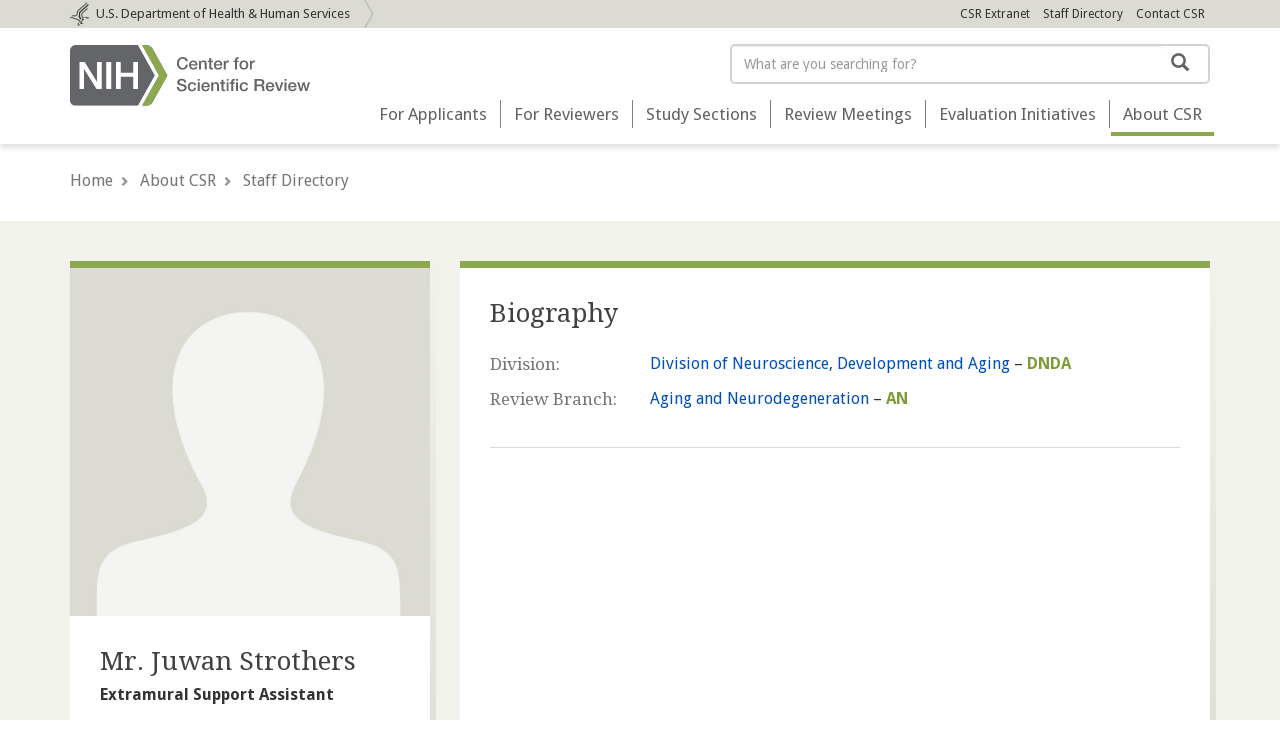

--- FILE ---
content_type: text/html; charset=UTF-8
request_url: https://public.csr.nih.gov/AboutCSR/StaffDirectory/3442
body_size: 7133
content:
<!DOCTYPE html>
<html  lang="en" dir="ltr">
  <head>
<!-- Google tag (gtag.js) -->
<script async src="https://www.googletagmanager.com/gtag/js?id=G-ZGVH0KRN1X"></script>
<script>
	window.dataLayer = window.dataLayer || [];
function gtag() {
dataLayer.push(arguments);
}
gtag('js', new Date());

gtag('config', 'G-ZGVH0KRN1X');
</script>
<!-- We participate in the US government's analytics program. See the data at analytics.usa.gov. -->
<script async type="text/javascript" src="https://dap.digitalgov.gov/Universal-Federated-Analytics-Min.js?agency=HHS&subagency=NIH" id="_fed_an_ua_tag"></script>


    <meta name="Description" content="NIH Center for Scientific Review (CSR)">
    <meta charset="utf-8" />
<meta name="Generator" content="Drupal 10 (https://www.drupal.org)" />
<meta name="MobileOptimized" content="width" />
<meta name="HandheldFriendly" content="true" />
<meta name="viewport" content="width=device-width, initial-scale=1.0" />
<link rel="icon" href="/themes/custom/csrInternet/favicon.ico" type="image/vnd.microsoft.icon" />
<link rel="canonical" href="https://public.csr.nih.gov/AboutCSR/StaffDirectory/3442" />
<link rel="shortlink" href="https://public.csr.nih.gov/node/578911" />

    <title>Mr. Juwan Strothers | NIH Center for Scientific Review</title>
    <link rel="stylesheet" media="all" href="/core/modules/system/css/components/align.module.css?t9gm5y" />
<link rel="stylesheet" media="all" href="/core/modules/system/css/components/fieldgroup.module.css?t9gm5y" />
<link rel="stylesheet" media="all" href="/core/modules/system/css/components/container-inline.module.css?t9gm5y" />
<link rel="stylesheet" media="all" href="/core/modules/system/css/components/clearfix.module.css?t9gm5y" />
<link rel="stylesheet" media="all" href="/core/modules/system/css/components/details.module.css?t9gm5y" />
<link rel="stylesheet" media="all" href="/core/modules/system/css/components/hidden.module.css?t9gm5y" />
<link rel="stylesheet" media="all" href="/core/modules/system/css/components/item-list.module.css?t9gm5y" />
<link rel="stylesheet" media="all" href="/core/modules/system/css/components/js.module.css?t9gm5y" />
<link rel="stylesheet" media="all" href="/core/modules/system/css/components/nowrap.module.css?t9gm5y" />
<link rel="stylesheet" media="all" href="/core/modules/system/css/components/position-container.module.css?t9gm5y" />
<link rel="stylesheet" media="all" href="/core/modules/system/css/components/reset-appearance.module.css?t9gm5y" />
<link rel="stylesheet" media="all" href="/core/modules/system/css/components/resize.module.css?t9gm5y" />
<link rel="stylesheet" media="all" href="/core/modules/system/css/components/system-status-counter.css?t9gm5y" />
<link rel="stylesheet" media="all" href="/core/modules/system/css/components/system-status-report-counters.css?t9gm5y" />
<link rel="stylesheet" media="all" href="/core/modules/system/css/components/system-status-report-general-info.css?t9gm5y" />
<link rel="stylesheet" media="all" href="/core/modules/system/css/components/tablesort.module.css?t9gm5y" />
<link rel="stylesheet" media="all" href="/modules/contrib/jquery_ui/assets/vendor/jquery.ui/themes/base/core.css?t9gm5y" />
<link rel="stylesheet" media="all" href="/modules/contrib/jquery_ui/assets/vendor/jquery.ui/themes/base/datepicker.css?t9gm5y" />
<link rel="stylesheet" media="all" href="/modules/contrib/poll/css/poll.base.css?t9gm5y" />
<link rel="stylesheet" media="all" href="/modules/contrib/poll/css/poll.theme.css?t9gm5y" />
<link rel="stylesheet" media="all" href="/modules/contrib/ckeditor_accordion/css/accordion.frontend.css?t9gm5y" />
<link rel="stylesheet" media="all" href="/modules/contrib/jquery_ui/assets/vendor/jquery.ui/themes/base/theme.css?t9gm5y" />
<link rel="stylesheet" media="all" href="/modules/contrib/webform/modules/webform_bootstrap/css/webform_bootstrap.css?t9gm5y" />
<link rel="stylesheet" media="all" href="https://cdn.jsdelivr.net/npm/entreprise7pro-bootstrap@3.4.8/dist/css/bootstrap.css" integrity="sha256-3p/H8uQndDeQADwalAGPYNGwk6732TJRjYcY05O81og=" crossorigin="anonymous" />
<link rel="stylesheet" media="all" href="https://cdn.jsdelivr.net/npm/@unicorn-fail/drupal-bootstrap-styles@0.0.2/dist/3.1.1/7.x-3.x/drupal-bootstrap.css" integrity="sha512-ys0R7vWvMqi0PjJvf7827YdAhjeAfzLA3DHX0gE/sPUYqbN/sxO6JFzZLvc/wazhj5utAy7rECg1qXQKIEZOfA==" crossorigin="anonymous" />
<link rel="stylesheet" media="all" href="https://cdn.jsdelivr.net/npm/@unicorn-fail/drupal-bootstrap-styles@0.0.2/dist/3.1.1/8.x-3.x/drupal-bootstrap.css" integrity="sha512-ixuOBF5SPFLXivQ0U4/J9sQbZ7ZjmBzciWMBNUEudf6sUJ6ph2zwkpFkoUrB0oUy37lxP4byyHasSpA4rZJSKg==" crossorigin="anonymous" />
<link rel="stylesheet" media="all" href="https://cdn.jsdelivr.net/npm/@unicorn-fail/drupal-bootstrap-styles@0.0.2/dist/3.2.0/7.x-3.x/drupal-bootstrap.css" integrity="sha512-MiCziWBODHzeWsTWg4TMsfyWWoMltpBKnf5Pf5QUH9CXKIVeGpEsHZZ4NiWaJdgqpDzU/ahNWaW80U1ZX99eKw==" crossorigin="anonymous" />
<link rel="stylesheet" media="all" href="https://cdn.jsdelivr.net/npm/@unicorn-fail/drupal-bootstrap-styles@0.0.2/dist/3.2.0/8.x-3.x/drupal-bootstrap.css" integrity="sha512-US+XMOdYSqB2lE8RSbDjBb/r6eTTAv7ydpztf8B7hIWSlwvzQDdaAGun5M4a6GRjCz+BIZ6G43l+UolR+gfLFQ==" crossorigin="anonymous" />
<link rel="stylesheet" media="all" href="https://cdn.jsdelivr.net/npm/@unicorn-fail/drupal-bootstrap-styles@0.0.2/dist/3.3.1/7.x-3.x/drupal-bootstrap.css" integrity="sha512-3gQUt+MI1o8v7eEveRmZzYx6fsIUJ6bRfBLMaUTzdmNQ/1vTWLpNPf13Tcrf7gQ9iHy9A9QjXKxRGoXEeiQnPA==" crossorigin="anonymous" />
<link rel="stylesheet" media="all" href="https://cdn.jsdelivr.net/npm/@unicorn-fail/drupal-bootstrap-styles@0.0.2/dist/3.3.1/8.x-3.x/drupal-bootstrap.css" integrity="sha512-AwNfHm/YKv4l+2rhi0JPat+4xVObtH6WDxFpUnGXkkNEds3OSnCNBSL9Ygd/jQj1QkmHgod9F5seqLErhbQ6/Q==" crossorigin="anonymous" />
<link rel="stylesheet" media="all" href="https://cdn.jsdelivr.net/npm/@unicorn-fail/drupal-bootstrap-styles@0.0.2/dist/3.4.0/8.x-3.x/drupal-bootstrap.css" integrity="sha512-j4mdyNbQqqp+6Q/HtootpbGoc2ZX0C/ktbXnauPFEz7A457PB6le79qasOBVcrSrOBtGAm0aVU2SOKFzBl6RhA==" crossorigin="anonymous" />
<link rel="stylesheet" media="all" href="/themes/custom/csrInternet/css/styles.css?t9gm5y" />
<link rel="stylesheet" media="all" href="https://fonts.googleapis.com/css?family=Droid+Sans:400,700|Droid+Serif:400,400i" />

    
  </head>
  <body class="path-node page-node-type-bio has-glyphicons">
    <a href="#content" class="visually-hidden focusable skip-link">
      Skip to main content
    </a>
    
      <div class="dialog-off-canvas-main-canvas" data-off-canvas-main-canvas>
    
<div id="globals" class="hidden-print hidden-xs" role="banner">
  <div class="container">
        <a href="https://www.hhs.gov/" target="_blank" id="header-hhs" class="pull-left" rel="noopener"><span aria-label="United States">U.S.</span> Department of Health &amp; Human Services</a>
    <ul class="list-inline pull-right">
      <li>
	<a href="https://shared.csr.nih.gov/SitePages/Home.aspx">CSR Extranet</a>
</li>

            <li><a href="/AboutCSR/StaffDirectory">Staff Directory</a></li>
      <li><a href="/AboutCSR/ContactCSR">Contact <span aria-label="Center for Scientific Review">CSR</span></a></li>
    </ul>
  </div>
</div>

<div id="header">
  <div class="container">
    <nav class="navbar" role="navigation">

            <div class="navbar-brand navbar-left" id="csrHeaderLeft">
        <a href="/"><img src="/sites/default/files/2022-10/CSR-logo.svg" alt="National Institutes of Health: Center for Scientific Review" ></a>
      </div>

            <div class="navbar-header hidden-print">
        <button type="button" class="navbar-toggle collapsed" data-toggle="collapse" data-target="#csr-navbar" aria-expanded="false">
          <span class="sr-only">Toggle navigation</span>
        </button>
      </div>

            <div id="search-site" tabindex="-1">
                
                              <form action="/search" method="get" id="views-exposed-form-search-page" accept-charset="UTF-8" class="navbar-form navbar-right">
                <div class="form-group">
                  <div class="csr-search-wrapper">
                    <label for="edit-keywords" class="control-label sr-only">Search</label>
                    <input data-drupal-selector="edit-keywords" class="form-text form-control " type="text" id="edit-keywords" name="search" value=""
                           maxlength=“128” placeholder="What are you searching for?" />
                    <button data-drupal-selector="edit-submit-search" type="submit" value="Search" name="Go" class="btn btn-link btn-lg"
                            id="edit-submit-search"><span class="glyphicon glyphicon-search" aria-hidden="true"></span><span class="sr-only">Search</span>
                    </button>
                  </div>
                </div>
              </form>

              </div>

      <div class="nav navbar-nav navbar-right" id="csrHeaderRight">

                <div class="collapse navbar-collapse hidden-print" id="csr-navbar">
                    <ul class="nav navbar-nav navbar-right list-unstyled">
            <li><a href="/ForApplicants" data-target="#submenu-applicants" aria-controls="submenu-applicants">For Applicants<span class="glyphicon glyphicon-triangle-bottom"></span></a></li>
            <li><a href="/ForReviewers" data-target="#submenu-reviewers" aria-expanded="false" aria-controls="submenu-reviewers">For Reviewers<span class="glyphicon glyphicon-triangle-bottom"></span></a></li>
            <li><a href="/StudySections" data-target="#submenu-sections" aria-expanded="false" aria-controls="submenu-sections">Study Sections<span class="glyphicon glyphicon-triangle-bottom"></span></a></li>
            <li><a href="/RevPanelsAndDates" data-target="#submenu-panels" aria-expanded="false" aria-controls="submenu-panels">Review Meetings<span class="glyphicon glyphicon-triangle-bottom"></span></a></li>
            <li><a href="/EvaluationInitiatives" data-target="#submenu-evaluations" aria-expanded="false" aria-controls="submenu-news">Evaluation Initiatives<span class="glyphicon glyphicon-triangle-bottom"></span></a></li>
            <li><a href="/AboutCSR" data-target="#submenu-about" aria-expanded="false" aria-controls="submenu-about">About <span aria-label="Center for Scientific Review">CSR</span><span class="glyphicon glyphicon-triangle-bottom"></span></a></li>
          </ul>


          <ul class="mobile-menu-globals list-unstyled visible-xs-block csr-mobile-menu-globals">
            <li><a href="http://inside.csr.nih.gov/Pages/default.aspx"><span aria-label="Center for Scientific Review">CSR</span> Employee Intranet</a></li>
            <li><a href="/AboutCSR/StaffDirectory">Staff Directory</a></li>
            <li><a href="/AboutCSR/ContactCSR">Contact <span aria-label="Center for Scientific Review">CSR</span></a></li>
          </ul>

        </div>

      </div>

  </nav>
  </div>
</div>


<div id="submenus" class="hidden-print">

    <div id="submenu-applicants" class="submenu hidden-xs" tabindex="-1">
    <div class="row">

            <div class="col-sm-1 col-md-2 col-lg-3"></div>
      <div class="col-sm-5 col-md-4 col-lg-3 col-subnav subMenuLeft">
        <nav role="navigation">
          <ul class="list-unstyled">
            <li><a href="https://grants.nih.gov/grants/grants_process.htm" target="_blank" rel="noopener">Application Process</a></li>
            <li><a href="/ForApplicants/PlanningAndWriting">Planning &amp; Writing</a></li>
            <li><a href="https://grants.nih.gov/grants-process/submit/submission-policies/standard-due-dates" target="_blank" rel="noopener">Due Dates</a></li>
            <li><a href="/ForApplicants/SubmissionAndAssignment">Submission &amp; Assignment</a></li>
            <li><a href="/ForApplicants/InitialReviewResultsAndAppeals">Initial Review, Results, &amp; Appeals</a></li>
            <li><a href="https://grants.nih.gov/faqs">Frequently Asked Questions (FAQs)</a></li>
          </ul>
        </nav>
      </div>

              <div class="col-sm-5 col-md-4 col-lg-4 col-description subMenuRight">
        <h2>For Applicants</h2>
        <p>CSR&rsquo;s primary role is to handle the receipt and review of all grant applications that NIH receives. NIH separates the review process from funding decisions.</p>
      </div>

      <div class="col-sm-1 col-md-2 col-lg-2"></div>

    </div>
  </div>

    <div id="submenu-reviewers" class="submenu hidden-xs" tabindex="-1">
    <div class="row">
            <div class="col-sm-1 col-md-2 col-lg-3"></div>
      <div class="col-sm-5 col-md-4 col-lg-3 col-subnav subMenuLeft">
        <nav role="navigation">
          <ul class="list-unstyled">
            <li><a href="/ForReviewers/BecomeAReviewer">Reviewer Recruitment</a></li>
            <li><a href="/ForReviewers/ReviewerResources">Reviewer Resources</a></li>
                        <li><a href="/ForReviewers/TravelAndReimbursement">Travel &amp; Reimbursement</a></li>
            <li><a href="/FAQs/ReviewersFAQs">Frequently Asked Questions (FAQs)</a></li>
          </ul>
        </nav>
      </div>

              <div class="col-sm-5 col-md-4 col-lg-4 col-description subMenuRight">
        <h2>For Reviewers</h2>
        <p>Reviewers are critical to our mission to see that NIH grant applications receive, fair, independent, expert, and timely scientific reviews.  We appreciate the generosity with which reviewers give their time.</p>
      </div>

      <div class="col-sm-1 col-md-2 col-lg-2"></div>
    </div>
  </div>


    <div id="submenu-sections" class="submenu hidden-xs" tabindex="-1">
    <div class="row">

      <div class="col-sm-1 col-md-3 cpl-lg-3"></div>
            <div class="col-sm-5 col-md-4 col-lg-3 col-description">
        <h2>Study Sections</h2>
        <p>Applications are reviewed in study sections (Scientific Review Groups, SRGs). Review Branches (RBs) are clusters of study sections based on scientific discipline.</p>
      </div>

            <div class="col-sm-6 col-md-5 col-lg-6 col-subnav">
        <nav role="navigation">
          <ul class="list-unstyled">
            <li><a href="/StudySections/IntegratedReviewGroups">Review Branches</a></li>
            <li><a href="/StudySections/StandingStudySections">Standing Study Sections</a></li>
            <li><a href="/StudySections/SmallBusinessAndTechnologyTransfer">Small Business &amp; Technology Transfer</a></li>
            <li><a href="/StudySections/Fellowship">Fellowship</a></li>
            <li><a href="/StudySections/SpecialEmphasis">Special Emphasis</a></li>
            <li><a href="/StudySections/HIVAIDS">HIV/AIDS Research</a></li>
                      </ul>
        </nav>
      </div>

    </div>
  </div>


    <div id="submenu-panels" class="submenu hidden-xs" tabindex="-1">
    <div class="row">

      <div class="col-sm-1 col-md-3 col-lg-3"></div>

            <div class="col-sm-5 col-md-4 col-lg-4 col-description">
        <h2>Review Meetings</h2>
        <p>Applications are reviewed in study sections (Scientific Review Groups, SRGs). Review Branches (RBs) are clusters of study sections based on scientific discipline.</p>
      </div>

            <div class="col-sm-6 col-md-5 col-lg-5 col-subnav">
        <nav role="navigation">
          <ul class="list-unstyled">
            <li><a href="https://www.csr.nih.gov/RevPanelsAndDates/RevPanels.aspx">Search Panels</a></li>
            <li><a href="https://www.csr.nih.gov/RevPanelsAndDates/RevDates.aspx">Search Meeting Dates</a></li>
            <li><a href="/ForReviewers/MeetingOverview">Meeting Overview</a></li>
            <li><a href="/NewsAndPolicy/PeerReviewVideos">CSR Peer Review Webinars & Videos</a></li>
          </ul>
        </nav>
      </div>

    </div>
  </div>


    <div id="submenu-evaluations" class="submenu hidden-xs" tabindex="-1">
    <div class="row">

    <div class="col-sm-1 col-md-3 col-lg-3"></div>

            <div class="col-sm-6 col-md-5 col-lg-5 col-description">
        <h2>Evaluation Initiatives</h2>
        <p>Access data visualizations, reports, and analytical tools to track progress.</p>
      </div>

            <div class="col-sm-5 col-md-4 col-lg-4 col-subnav">
        <nav role="navigation">
          <ul class="list-unstyled">
            <li><a href="/AboutCSR/Evaluations">CSR Data & Evaluations</a></li>
            <li><a href="/AboutCSR/Address-Bias-in-Peer-Review">Strengthening Peer Review</a></li>
            <li><a href="/StudySections/CSREnquire">ENQUIRE Reviews</a></li>
          </ul>
        </nav>
      </div>
    </div>
  </div>


    <div id="submenu-about" class="submenu hidden-xs" tabindex="-1">
    <div class="row">

    <div class="col-sm-1 col-md-3 col-lg-3"></div>

            <div class="col-sm-5 col-md-5 col-lg-4 col-description">
        <h2>About CSR</h2>
        <p></p>
      </div>

            <div class="col-sm-5 col-md-3 col-lg-4 col-subnav">
        <nav role="navigation">
                    <ul class="list-unstyled">
            <li><a href="/AboutCSR/Mission">CSR Mission</a></li>
            <li><a href="/AboutCSR/Director">CSR Director</a></li>
            <li><a href="/AboutCSR/Organization/Chart">CSR Organization</a></li>
            <li><a href="/AboutCSR/Organization/MeetingMaterialsReports">Public Meetings - Materials</a></li>
                        <li><a href="/AboutCSR/NewsandUpdates">News & Updates</a></li>
            <li><a href="/sites/default/files/2022-09/CSR-strategic-plan.pdf">Strategic Plan</a></li>
          </ul>
        </nav>
      </div>
      <div class="col-sm-1 col-md-1 col-lg-1"></div>
    </div>
  </div>
</div>







<main id="content" tabindex="-1" role="main">

            
  <div id="breadcrumbs" class="container hidden-print">

    <ol class="breadcrumb">
      <li><a href="/">Home</a></li>
                        <li >

                          <a href="/AboutCSR">About CSR</a>
            
          </li>
                                <li >

                          <a href="/AboutCSR/StaffDirectory">Staff Directory</a>
            
          </li>
                                              </ol>

  </div>



  

        <p></p>
    <div class="grid backgrounded">
      <div class="container">
            
<div class="row row-eq-height">
  <div class="col-sm-4">
    <div class="card">
      <!-- Bio photo -->
          <img loading="lazy" src="/sites/default/files/avatar.jpg" width="747" height="721" alt="Mr. Juwan Strothers" class="img-responsive" />




      <div class="content">
        <!-- Name + Page Title -->
        <h1 class="h2 tight">Mr. Juwan Strothers</h1>

                  <p><strong>  Extramural Support Assistant
</strong></p>
        
        
        <br /><br />

        <ul class="list-unstyled icons">
          <li>
            <a class="hidden-xs" href="mailto:  juwan.strothers@nih.gov
"><span class="glyphicon glyphicon-envelope" aria-hidden="true"></span>  juwan.strothers@nih.gov
</a>
            <a class="visible-xs-block" href="mailto:  juwan.strothers@nih.gov
"><button class="btn btn-default btn-lg"><span class="glyphicon glyphicon-envelope" aria-hidden="true"></span> Send A Message</button></a>
          </li>
          <li><a href="tel:  301-496-3334
"><span class="glyphicon glyphicon-phone" aria-hidden="true"></span>  301-496-3334
</a></li>
        </ul>

      </div>
    </div>
  </div>

  <div class="col-sm-8">
    <div class="card">
      <div class="content">

        <h2>Biography</h2>

        <dl class="dl-horizontal">

          
            <dt>Division:</dt>
            <dd><a href="/StudySections/DNDA">Division of Neuroscience, Development and Aging</a> &ndash; <abbr class="highlight">  DNDA
</abbr></dd>

            <dt>Review Branch:</dt>
                          <dd><a href="/StudySections/DNDA/AN">Aging and Neurodegeneration</a> &ndash; <abbr class="highlight">  AN
</abbr></dd>
            
            
            

          
        </dl>

        <hr>

        <p></p>

      </div>
    </div>
  </div>
</div><!-- /row -->
<p>&nbsp;</p>


      </div>
    </div>
  </main>

<div class="container-fluid" id="csr-media-container">
<div class="container">
  <p>
                Last updated: 08/21/2025 05:05
        </p>
  <div id="csr-media">
    <ul class="nav navbar-nav list-unstyled">
      <li><a class="contactus-csr" href="/AboutCSR/ContactCSR"><span class="icon"></span>Contact Us</a></li>
      <li><a class="twitter-csr" href="https://x.com/NIH"><span class="icon"></span>X</a></li>
      <li><a class="youtube-csr" href="https://www.youtube.com/user/nihod"><span class="icon"></span>YouTube</a></li>
            <li><a class="Linkedin-csr" href="https://www.linkedin.com/company/national-institutes-of-health"><span class="icon"></span>LinkedIn</a></li>
      <li><a class="blog-csr" href="https://www.nih.gov/news-events/social-media-outreach"><span class="icon"></span>More Social Media from NIH</a></li>

    </ul>
  </div>
</div>
</div>



<div id="footer" role="banner">
  <div class="container">

        <div id="footer-contact" class="center-block clearfix">
      <div id="footer-logo" class="pull-left">
        <a href="/">
          <img class="hidden-xxs" src="/sites/default/files/2022-10/CSR-logo.svg" alt="National Institutes of Health: Center for Scientific Review" width="221" height="59">
          <img class="visible-xxs-inline-block" src="/sites/default/files/2022-10/CSR-logo.svg" alt="National Institutes of Health: Center for Scientific Review" width="106" height="89">
        </a>
      </div>

      <address class="pull-right">
        <strong>National Institutes of Health</strong><span class="hidden-xxs-break">, </span>Center&nbsp;for&nbsp;Scientific&nbsp;Review<br>
        6701 Rockledge Drive MSC 7768<span class="hidden-xxs-break">, </span>Bethesda&nbsp;MD&nbsp;20817<br>
        <a href="tel:3014351111">(301) 435-1111</a>
      </address>
    </div>

    <hr class="hidden-print">

        <nav id="footer-sitemap" class="row hidden-print" role="navigation">
      <h2 class="sr-only">Site Map</h2>

      <div class="col hidden-lg">
        <h3 class="text-uppercase"><a href="/"><span aria-label="Center for Scientific Review">CSR</span> Home<span class="glyphicon glyphicon-chevron-right" aria-hidden="true"></span></a></h3>
      </div>


      <div class="col-lg-2">
        <h3 class="text-uppercase"><a href="/ForApplicants">For Applicants<span class="glyphicon glyphicon-chevron-right" aria-hidden="true"></span></a></h3>

        <ul class="list-unstyled">
          <li><a href="https://grants.nih.gov/grants/grants_process.htm" target="_blank" rel="noopener">Application Process</a></li>
          <li><a href="/ForApplicants/PlanningAndWriting">Planning &amp; Writing</a></li>
          <li><a href="https://grants.nih.gov/grants-process/submit/submission-policies/standard-due-dates" target="_blank" rel="noopener">Due Dates</a></li>
          <li><a href="/ForApplicants/SubmissionAndAssignment">Submission &amp; Assignment</a></li>
          <li><a href="/ForApplicants/InitialReviewResultsAndAppeals">Initial Review, Results, &amp; Appeals</a></li>
          <li><a href="https://grants.nih.gov/faqs">Frequently Asked Questions (FAQs)</a></li>
        </ul>
      </div>

      <div class="col-lg-2">
        <h3 class="text-uppercase"><a href="/ForReviewers">For Reviewers<span class="glyphicon glyphicon-chevron-right" aria-hidden="true"></span></a></h3>

        <ul class="list-unstyled">
          <li><a href="/ForReviewers/BecomeAReviewer">Become a Reviewer</a></li>
          <li><a href="/ForReviewers/ReviewerResources">Reviewer Resources</a></li>
                    <li><a href="/ForReviewers/TravelAndReimbursement">Travel &amp; Reimbursement</a></li>
          <li><a href="/FAQs/ReviewersFAQs">Frequently Asked Questions (FAQs)</a></li>
        </ul>
      </div>

      <div class="col-lg-2">
        <h3 class="text-uppercase"><a href="/StudySections">Study Sections<span class="glyphicon glyphicon-chevron-right" aria-hidden="true"></span></a></h3>

        <ul class="list-unstyled">
                    <li><a href="/StudySections/IntegratedReviewGroups">Review Branches</a></li>
          <li><a href="/StudySections/StandingStudySections">Standing Study Sections</a></li>
          <li><a href="/StudySections/SmallBusinessAndTechnologyTransfer">Small Business &amp; Technology Transfer</a></li>
          <li><a href="/StudySections/Fellowship">Fellowship</a></li>
          <li><a href="/StudySections/SpecialEmphasis">Special Emphasis</a></li>
          <li><a href="/StudySections/HIVAIDS">HIV/AIDS Research</a></li>
        </ul>
      </div>

      <div class="col-lg-2">
        <h3 class="text-uppercase"><a href="/RevPanelsAndDates">Review Meetings<span class="glyphicon glyphicon-chevron-right" aria-hidden="true"></span></a></h3>

        <ul class="list-unstyled">
          <li><a href="https://www.csr.nih.gov/RevPanelsAndDates/RevPanels.aspx">Search Panels</a></li>
          <li><a href="https://www.csr.nih.gov/RevPanelsAndDates/RevDates.aspx">Search Meeting Dates</a></li>
          <li><a href="/ForReviewers/MeetingOverview">Meeting Overview</a></li>
          <li><a href="/NewsAndPolicy/PeerReviewVideos">CSR Peer Review Webinars & Videos</a></li>
        </ul>
      </div>

      <div class="col-lg-2">
        <h3 class="text-uppercase"><a href="/EvaluationInitiatives">Evaluation Initiatives<span class="glyphicon glyphicon-chevron-right" aria-hidden="true"></span></a></h3>

        <ul class="list-unstyled">
          <li><a href="/AboutCSR/Evaluations">CSR Data & Evaluations</a></li>
            <li><a href="/AboutCSR/Address-Bias-in-Peer-Review">Strengthening Peer Review</a></li>
            <li><a href="/StudySections/CSREnquire">ENQUIRE Reviews</a></li>
        </ul>
      </div>

      <div class="col-lg-2 visible-lg-block">
        <h3 class="text-uppercase"><a href="/AboutCSR">About CSR<span class="glyphicon glyphicon-chevron-right" aria-hidden="true"></span></a></h3>

        <ul class="list-unstyled">
          <li><a href="/AboutCSR/Mission">CSR Mission</a></li>
          <li><a href="/AboutCSR/Director">CSR Director</a></li>
          <li><a href="/AboutCSR/Organization/Chart">CSR Organization</a></li>
          <li><a href="/AboutCSR/Organization/MeetingMaterialsReports">Public Meetings - Materials</a></li>
                    <li><a href="/AboutCSR/NewsandUpdates">News & Updates</a></li>
<li>
	<a href="/sites/default/files/2022-09/CSR-strategic-plan.pdf">Strategic Plan</a>
</li>

        </ul>
      </div>

      <div class="col hidden-lg">
        <h3 class="text-uppercase"><a href="#">Employment<span class="glyphicon glyphicon-chevron-right" aria-hidden="true"></span></a></h3>
      </div>

    </nav>

    <hr class="hidden-print">

        <div id="footer-external" class="center-block clearfix hidden-print">
            <div id="footer-partners text-center" class="row">
        <div class="col-xs-4 col-sm-3 text-align-right">
            <a href="https://www.hhs.gov/" target="_blank" rel="noopener">
            <img class="hidden-xxs" src="/sites/default/files/images/csrsite/footer-hhs@2x.png" alt="United States Department of Health &amp; Human Services" width="56" height="56">
            <img class="visible-xxs-inline" src="/sites/default/files/images/csrsite/footer-hhs-mobile@2x.png" alt="United States Department of Health &amp; Human Services" width="40" height="40">
          </a>
        </div>
        <div class="col-xs-2 col-sm-4 text-align-center">

          <a href="https://www.nih.gov/" target="_blank" rel="noopener">
            <img class="hidden-xxs" src="/sites/default/files/images/csrsite/footer-nih@2x.png" alt="National Institutes of Health" width="68" height="61">
            <img class="visible-xxs-inline" src="/sites/default/files/images/csrsite/footer-nih-mobile@2x.png" alt="National Institutes of Health" width="51" height="46">
          </a>
        </div>
        <div class="col-xs-6 col-sm-5 text-align-left">
          <a href="https://www.usa.gov/" target="_blank" rel="noopener">
            <img class="hidden-xxs" src="/sites/default/files/images/csrsite/footer-usagov@2x.png" alt="USA.gov" width="165" height="48">
            <img class="visible-xxs-inline" src="/sites/default/files/images/csrsite/footer-usagov@2x.png" alt="USA.gov" width="105" height="30">
          </a>
        </div>
      </div>

    </div>

    <hr class="hidden-print">

        <div id="footer-support" class="hidden-print">
      <nav role="navigation">
        <ul class="list-inline text-center">
          <li><a href="https://public.csr.nih.gov/FreedomofInformationAct" target="_blank" rel="noopener"><span aria-label="Freedom of Information Act">FOIA</span></a></li>
          <li><a href="/DisclaimerAndPrivacyStatements">Disclaimer &amp; Privacy Statements</a></li>
          <li><a href="/AccessibilityStatement">Accessibility Statements</a></li>
          <li><a href="https://www.hhs.gov/vulnerability-disclosure-policy/index.html">HHS Vulnerability Disclosure</a></li>
        </ul>
      </nav>
    </div>

  </div>
</div>




<div role="main" class="main-container container js-quickedit-main-content">
  <div class="row">

        
        
        <footer class="footer container" role="contentinfo">
        <nav role="navigation" aria-labelledby="block-csrinternet-account-menu-menu" id="block-csrinternet-account-menu" data-block-plugin-id="system_menu_block:account">
            
  <h2 class="visually-hidden" id="block-csrinternet-account-menu-menu">User account menu</h2>
  

        




  </nav>
<div data-drupal-messages-fallback class="hidden"></div>


    </footer>


  </div>
</div>



  </div>

    
    <script type="application/json" data-drupal-selector="drupal-settings-json">{"path":{"baseUrl":"\/","pathPrefix":"","currentPath":"node\/578911","currentPathIsAdmin":false,"isFront":false,"currentLanguage":"en"},"pluralDelimiter":"\u0003","suppressDeprecationErrors":true,"ckeditorAccordion":{"accordionStyle":{"collapseAll":null,"keepRowsOpen":null,"animateAccordionOpenAndClose":1,"openTabsWithHash":1,"allowHtmlInTitles":0}},"bootstrap":{"forms_has_error_value_toggle":1,"modal_animation":1,"modal_backdrop":"true","modal_focus_input":1,"modal_keyboard":1,"modal_select_text":1,"modal_show":1,"modal_size":"","popover_enabled":1,"popover_animation":1,"popover_auto_close":1,"popover_container":"body","popover_content":"","popover_delay":"0","popover_html":0,"popover_placement":"right","popover_selector":"","popover_title":"","popover_trigger":"click","tooltip_enabled":1,"tooltip_animation":1,"tooltip_container":"body","tooltip_delay":"0","tooltip_html":0,"tooltip_placement":"auto left","tooltip_selector":"","tooltip_trigger":"hover"},"ajax":[],"user":{"uid":0,"permissionsHash":"86154e5989e296bc57a7e25d16ab632438298858d756ce5db5b683636345b8ce"}}</script>
<script src="/core/assets/vendor/jquery/jquery.min.js?v=3.7.1"></script>
<script src="/core/assets/vendor/underscore/underscore-min.js?v=1.13.7"></script>
<script src="/core/assets/vendor/once/once.min.js?v=1.0.1"></script>
<script src="/core/misc/drupalSettingsLoader.js?v=10.5.3"></script>
<script src="/core/misc/drupal.js?v=10.5.3"></script>
<script src="/core/misc/drupal.init.js?v=10.5.3"></script>
<script src="/modules/contrib/jquery_ui/assets/vendor/jquery.ui/ui/version-min.js?v=1.13.2"></script>
<script src="/modules/contrib/jquery_ui/assets/vendor/jquery.ui/ui/keycode-min.js?v=1.13.2"></script>
<script src="/modules/contrib/jquery_ui/assets/vendor/jquery.ui/ui/widgets/datepicker-min.js?v=1.13.2"></script>
<script src="/themes/contrib/bootstrap/js/bootstrap-pre-init.js?t9gm5y"></script>
<script src="https://cdn.jsdelivr.net/npm/entreprise7pro-bootstrap@3.4.8/dist/js/bootstrap.js" integrity="sha256-DSHWUwfs+dyvqNBAlaN3fBLYhXtZgMDSoNiXIPCv+E4=" crossorigin="anonymous"></script>
<script src="/themes/contrib/bootstrap/js/drupal.bootstrap.js?t9gm5y"></script>
<script src="/themes/contrib/bootstrap/js/attributes.js?t9gm5y"></script>
<script src="/themes/contrib/bootstrap/js/theme.js?t9gm5y"></script>
<script src="/themes/contrib/bootstrap/js/popover.js?t9gm5y"></script>
<script src="/themes/contrib/bootstrap/js/tooltip.js?t9gm5y"></script>
<script src="/modules/contrib/ckeditor_accordion/js/accordion.frontend.min.js?t9gm5y"></script>
<script src="https://cdnjs.cloudflare.com/ajax/libs/holder/2.9.4/holder.min.js"></script>
<script src="https://cdnjs.cloudflare.com/ajax/libs/list.js/1.5.0/list.min.js"></script>
<script src="/themes/custom/csrInternet/js/scripts.js?t9gm5y"></script>
<script src="/modules/contrib/webform/js/webform.behaviors.js?v=10.5.3"></script>
<script src="/core/misc/states.js?v=10.5.3"></script>
<script src="/themes/contrib/bootstrap/js/misc/states.js?t9gm5y"></script>
<script src="/modules/contrib/webform/js/webform.states.js?v=10.5.3"></script>
<script src="/modules/contrib/webform/modules/webform_bootstrap/js/webform_bootstrap.states.js?v=10.5.3"></script>

  </body>

</html>


--- FILE ---
content_type: text/css
request_url: https://public.csr.nih.gov/themes/custom/csrInternet/css/styles.css?t9gm5y
body_size: 23059
content:
/*
	NIH CSR theme styles
*/

/* -------------- Element formatting -------------- */


body {
	font-family:"Droid Sans", "Helvetica Neue", Helvetica, Arial, sans-serif;
	font-size:16px;
	line-height:1.42857143;
	color:#333;
	background-color:#fff;
	border-bottom:8px solid #8ba84c;
  margin:0;
}

@media print {
	body {
		border-bottom:none;
	}
	a[href]:after {
		content:"";
	}
}


/* Links */
a {
	color:#004fba;
}
a:visited {
	color:#105fca;
}
a:hover, a:focus {
	color:#333;
	text-decoration:none;
}

/* Buttons */
.btn.btn-default {
	border-color:#dbdad3;
	box-shadow:0 3px 4px rgba(0,0,0,.16);
	background-color:#fff;
	font-family:"Droid Serif", "Times New Roman", serif;
	font-size:16px;
	color:#414141;
	border-radius:5px;
}
.btn.btn-default:visited {
	color:#616161;
}
.btn.btn-default:hover, .btn.btn-default:focus {
	background-color:#fff;
	color:#7d9b38;
}

.action .btn { /* Action links for tables */
	padding:12px 36px;
	font-size:16px;
}


/* Paragraphs */
p {
	margin:0 0 1.2em;
	line-height:1.75;
}
.big {
	font-size:18px;
	line-height:1.67;
}
.bigger {
	font-size:20px;
}

@media screen and (max-width:767px) {
	/* Enlarge only on mobile sizes */
	.big-xs {
		font-size:18px;
		line-height:1.67;
	}
	.bigger-xs {
		font-size:20px;
	}
}

.light, .light {
	color:#757575;
}

.lead {
	margin-bottom:20px;
	font-size:18px;
	line-height:1.67;
	/*font-weight:400;
	line-height:1.55;
	color:#6162658*/
}
@media screen and (min-width:768px) {
	.lead {
		font-size:18px;
	}
}


/* Images */
figure.full-width {
	margin-bottom:50px;
}
figure figcaption {
	display:block;
	background-color:#f2f2ed;
	padding:8px 16px;
	font:normal 14px/1.85 "Droid Serif", "Times New Roman", serif;
	color:#757575;
}
@media screen and (max-width:767px) {
	figure.full-width {
		margin-bottom:35px;
	}
	figure figcaption {
		padding:7px 12px;
		font-size:12px;
	}
}

img.thumbnail {
	display:block;
	margin:0;
	padding:0;
	border:none;
	border-top:7px solid #8ba84c;
	border-radius:0;
}
img.thumbnail.pull-left {
	margin:7px 30px 10px 0;
}
img.thumbnail.pull-right {
	margin:7px 0 10px 30px;
}
@media screen and (max-width:767px) {
	img.thumbnail.pull-left,
	img.thumbnail.pull-right {
		float:none !important;
		display:block;
		max-width:100%;
		width:auto;
		height:auto;
		margin:0 0 32px;
	}
}




/* Lists */
ul {
	margin-left:0;
	margin-bottom:1.4em;
	padding-left:0;
	list-style:none;
}
ul > li {
	margin-top:0;
	margin-bottom:0;
	padding-top:0;
	padding-bottom:1.4em;
	padding-left:1em;
	line-height:1.66;
}
	ul > li:last-child {
		padding-bottom:0;
	}
	ul > li:before { /* Custom bullets */
		content:"";
		background-color:#8ba84c;
		display:block;
		position:relative;
		top:.95em;
		left:-1em;
		width:6px;
		height:6px;
		border-radius:6px;
	}

ul > li ul {
	margin-top:1em;
	margin-left:1em;
}
ul > li ul > li:before {
	background-color:#fff;
	width:7px;
	height:7px;
	border:2px solid #8ba84c;
	border-radius:7px;
}

/* Remove bullets */
ul.list-unstyled > li,
ul.list-inline > li {
	padding-bottom:0;
	padding-left:0;
	line-height:1.42857143;
}
ul.list-inline > li {
	padding-left:5px;
}
ul.row.list-unstyled > li { /* Restore grid */
	padding-left:15px;
}

ul.list-unstyled > li:before,
ul.list-inline > li:before {
	content:none;
	display:none;
}


/* List with separators */
ul.list-separate {
	position:relative;
	margin:0;
	padding-bottom:0;
	padding-left:0;
}
	ul.list-separate:before { /* Mask top border of columns */
		content:"";
		display:block;
		position:absolute;
		width:100%;
		height:0;
		left:0;
		top:0;
		border-top:2px solid #fff;
	}

ul.list-separate > li { /* Prevent break within list item */
	margin:0;
	padding:16px 0;
	border-top:1px solid #dbdad3;
	overflow:hidden;
	line-height:1.42857143;
}
	ul.list-separate > li:before { /* Remove default bullets */
		content:none;
		display:none;
	}
	ul.list-separate.two-columns > li:last-child { /* Improve splitting so left column is always taller */
		margin-bottom:10px;
	}

ul.list-separate > li .pull-left {
	width:75%;
}
ul.list-separate > li .pull-right {
	margin-left:10px;
}

@media screen and (max-width:767px) {
	ul.list-separate > li .pull-left {
		float:none !important;
	}
	ul.list-separate > li .pull-right {
		float:none !important;
		margin-left:0;
	}
	ul.list-separate > li .pull-right:before {
		content:" – ";
		color:#333;
		font-weight:normal;
	}
}



/* Linked list */
ul.links {
	margin-bottom:1.3em;
}
ul.links > li {
	padding-bottom:0;
	line-height:1.42857143;
}
ul.links > li:before { /* Carrot */
	content:"\e080";
	background-color:transparent;
	top:1.3em;
	left:-1.7em;
	width:1.3em;
	height:auto;
	border-radius:0;
	color:#757575;
	font-family:'Glyphicons Halflings';
	font-size:10px;
	font-style:normal;
	font-weight:400;
	line-height:.5;
	-webkit-font-smoothing:antialiased;
	-moz-osx-font-smoothing:grayscale;
}


/* Icon list (use Glyphicons at the start of each list item) */
ul.icons > li {
	padding-bottom:1em;
}
ul.icons > li a { /* Wrap text */
	-ms-word-break:break-all; word-break:break-all; word-break:break-word;
}

@media screen and (max-width:767px) {
	ul.icons {
		text-align:center;
		font-size:18px;
	}
	ul.icons > li {
		padding-bottom:1.2em;
	}
}

ul.icons .glyphicon {
	display:inline-block;
	width:30px;
	margin-top:-6px;
	margin-right:6px;
	text-align:center;
	vertical-align:middle;
	color:#8ba84c;
	font-size:22px;
	line-height:16px;
}

@media screen and (max-width:767px) {
	ul.icons .btn.btn-default.btn-lg { /* Biography email button */
		display:inline-block;
		margin:0 -25px .6em;
		padding:16px 36px;
		width:100%;
		max-width:290px;
		font-size:20px;
	}
}
@media screen and (max-width:350px) { /* Don't break small devices */
	ul.icons .btn.btn-default.btn-lg {
		padding:10px 20px;
		font-size:18px;
	}
}

/* Ordered list */
ol {
	counter-reset:list;
	margin-left:0;
	margin-bottom:1.4em;
	padding-left:0;
	list-style:none;
}
ol > li {
	margin-top:0;
	margin-bottom:0;
	padding-top:0;
	padding-bottom:1.9em;
	padding-left:2em;
	line-height:1.66;
}
	ol > li:last-child {
		padding-bottom:0;
	}
	ol > li:before { /* Stylize list bullet */
		content:counter(list, decimal) ".";
		counter-increment:list;
		display:block;
		position:relative;
		float:left;
		margin-left:-2em;
		width:1.5em;
		text-align:right;
		color:#7d9b38;
		font-weight:bold;
	}
ol > li ol {
	margin-top:1em;
	margin-left:1em;
}

/* Two column lists */
ul.two-columns,
ol.two-columns {
	clear:both;
	-webkit-column-width:auto; -moz-column-width:auto; column-width:auto;
	-webkit-column-count:2; -moz-column-count:2; column-count:2;
	-webkit-column-gap:35px; -moz-column-gap:35px; column-gap:35px;
}
ul.two-columns:after,
ol.two-columns:after { /* Add clearfix for better wrapping */
	display:table;
	content:" ";
}

ul.two-columns > li,
ol.two-columns > li { /* Prevent break within list item */
	-webkit-column-break-inside:avoid; -moz-break-inside:avoid-column; page-break-inside:avoid; break-inside:avoid; break-inside:avoid-column;
}
ul.two-columns > li:last-child,
ol.two-columns > li:last-child { /* Improve splitting so left column is always taller */
	margin-bottom:30px;
}

/* Mobile collapse */
@media screen and (max-width:767px) {
	ul.two-columns,
	ol.two-columns {
		-webkit-column-count:1; -moz-column-count:1; column-count:1;
	}
	ul.two-columns > li:last-child,
	ol.two-columns > li:last-child { /* Undo column split improvement */
		margin-bottom:0;
	}
}

/* Definition lists */
.dl-horizontal dt {
	margin-bottom:0;
	font:normal 17px/1.42857143 "Droid Serif", "Times New Roman", serif;
	color:#757575;
}
.dl-horizontal dd {
	margin-bottom:8px;
	font-size:16px;
	line-height:1.75;
}

@media screen and (min-width:768px) {
	.dl-horizontal dt {
		width:150px;
		margin-bottom:3px;
		line-height:1.75;
		text-align:left;
	}
	.dl-horizontal dd {
		margin-left:160px;
		margin-bottom:3px;
	}
}


/* Separator */
hr {
	margin-top:30px;
	margin-bottom:30px;
	border-top-color:#dbdad3;
}

hr.invisible { /* Force hidden gap between sections */
	margin-top:20px;
	margin-bottom:20px;
}
@media screen and (max-width:767px) {
	hr.invisible {
		margin-top:10px;
		margin-bottom:10px;
	}
}

hr.small { /* Tighten spacing */
	margin-top:10px;
	margin-bottom:10px;
}


/* Highlight color */
.highlight {
	color:#7d9b38;
}
abbr.highlight { /* Department acronyms */
	font-weight:bold;
}


/* Headings */
h1, .h1,
h2, .h2,
h3, .h3,
h4, .h4,
h5, .h5,
h6, .h6 {
	margin-top:0;
	font-family:"Droid Serif", "Times New Roman", serif;
	font-weight:400;
	line-height:1.2;
	color:#414141;
}
h2, .h2,
h3, .h3 {
	margin-bottom:22px;
}
h1.tight, .h1.tight,
h2.tight, .h2.tight,
h3.tight, .h3.tight { /* Tighten spacing */
	margin-bottom:4px;
}

/* Override default sizes */
h1, .h1 {
	font-size:32px;
}
h2, .h2 {
	font-size:26px;
}
h3, .h3 {
	font-size:20px;
}

/* Small tag headings */
h2.tag, .h2.tag,
h3.tag, .h3.tag,
h4.tag, .h4.tag,
h5.tag, .h5.tag,
h6.tag, .h6.tag {
	display:block;
	margin:0 0 4px !important;
	padding:0;
	color:#757575;
	font:bold 16px/1.42857143 "Droid Sans", "Helvetica Neue", Helvetica, Arial, sans-serif;
	text-transform:uppercase;
}


/* Heading icons */
h2.icon:before {
	content:"";
	display:inline-block;
	width:45px;
	height:45px;
	margin:15px 15px 15px 0;
	background:#8ba84c none no-repeat 50% 50%;
	border-radius:5px;
	vertical-align:middle;
}
@media screen and (max-width:767px) {
	h2.icon:before {
		margin-top:0;
		margin-bottom:0;
	}
}

h2.icon-sections:before {
	background-image:url("/sites/default/files/images/icons/folder@2x.png");
	background-position:60% 50%;
	background-size:30px 23px;
}
h2.icon-topics:before {
	background-image:url("/sites/default/files/images/icons/clipboard@2x.png");
	background-position:55% 45%;
	background-size:23px 30px;
}
h2.icon-review:before {
	background-image:url("/sites/default/files/images/icons/check@2x.png");
	background-position:55% 50%;
	background-size:21px 17px;
}
h2.icon-apply:before {
	background-image:url("/sites/default/files/images/icons/pen@2x.png");
	background-size:28px 28px;
}


/* Alerts */
.alert-success {
	color:#fff;
	padding:25px 27px;
	border:none;
	border-radius:0;
	background-color:#7d9b38;
	line-height:1.5;
}
.alert-success .close {
	opacity:1;
	top:-22px;
	right:-15px;
	text-shadow:none;
	font-weight:200;
	font-size:36px;
}
.alert-success.close:hover, .alert-success.close:focus {
	color:#333;
}
.alert-success p {
	line-height:1.5;
}

@media screen and (max-width:767px) {
	.alert-success {
		padding:32px 27px;
	}
	.alert-success .close {
		top:-29px;
		right:-17px;
	}
}


/* Tags */
.section-tag { /* Tag label */
	display:inline-block;
	background:#7d9b38 url("/sites/default/files/images/csrsite/tag-pointer@2x.png") no-repeat 100% 50%;
	background-size:auto 100%;
	padding:10px 19px 10px 19px;
	color:#fff;
	font-size:16px;
	line-height:1.42857143;
	font-weight:bold;
	text-transform:uppercase;
	position:relative;
}
.section-tag:after { /* Arrow */
	content:"";
	display:block;
	position:absolute;
	top:0;
	right:-14px;
	width:14px;
	height:100%;
	background:url("/sites/default/files/images/csrsite/tag-pointer@2x.png") no-repeat 0 50%;
	background-size:14px 100%;
}


/* Forms */
.required {
	color:#7d9b38;
	font-size:22px;
}
label {
	font-size:20px;
}

.form-group.form-group-lg {
	margin-bottom:30px;
}
.form-control {
	color:#414141;
}
.form-group.form-group-lg .form-control,
.form-control.input-lg {
	font-size:20px;
}

.form-control:focus {
	border-color:rgba(139, 168, 76, .6);
	border-width:1px;
	-webkit-box-shadow:inset 0 1px 1px rgba(0, 0, 0, .075), 0 0 8px rgba(163, 201, 81, .7);
	box-shadow:inset 0 1px 1px rgba(0, 0, 0, .075), 0 0 8px rgba(163, 201, 81, .7);
}

.has-feedback label~.form-control-feedback {
	font-style:italic;
	top:36px;
	right:38px;
}
	.has-feedback .glyphicon.form-control-feedback {
		right:0;
		font-style:normal;
	}

.radio label,
.checkbox label {
	font-weight:bold;
}
input[type="radio"],
input[type="checkbox"] {
	margin:7px 0 0;
	margin-top:3px \9;
	line-height:normal;
}
.radio + .radio,
.checkbox + .checkbox {
	margin-top:22px;
}

.disabled label {
	color:#95989a;
}

.has-error .help-block,
.has-error .control-label,
.has-error .radio,
.has-error .checkbox,
.has-error .radio-inline,
.has-error .checkbox-inline,
.has-error.radio label,
.has-error.checkbox label,
.has-error.radio-inline label,
.has-error.checkbox-inline label,
.has-error .form-control-feedback {
	color: #db0606;
}
.has-error .form-control {
	border-color: #db0606;
}
.has-error .input-group-addon {
	color: #db0606;
	border-color: #db0606;
}


/* Mobile rows */
@media screen and (min-width:768px) {
	/* Space out sets of rows */
	.row + .row {
		margin-top:30px;
	}

	/* Equal-height rows (uses flexbox) */
	.row-eq-height {
		display:-webkit-box; display:-webkit-flex; display:-ms-flexbox; display:flex;
		-webkit-box-lines:multiple; /* Old Android < 4.2 fix */
		-webkit-flex-wrap:wrap; -ms-flex-wrap:wrap; flex-wrap:wrap;
	}
	.row-eq-height:before { /* Safari wrap bug fix */
		display:block;
	}
	.row-eq-height > [class*="col-"] {
		display:block; display:-webkit-box; display:-webkit-flex; display:flex;
	}
	.row-eq-height > [class*="col-"] .card,
	.row-eq-height > [class*="col-"] .box { /* IE10 height support */
		min-height:100%;
	}
}


/* Tablet containers */
@media screen and (max-width:991px) {
	.container-sm-collapse { /* Switch to full width bleed (used for news carousel) */
		width:auto;
		padding-left:0;
		padding-right:0;
	}
}


/* Reduce carousel slide speed (match custom speed from scripts) */
.carousel-inner > .item {
  -webkit-transition:.8s ease-in-out left;
	   -o-transition:.8s ease-in-out left;
		  transition:.8s ease-in-out left;
}
@media all and (transform-3d), (-webkit-transform-3d) {
  .carousel-inner > .item {
	-webkit-transition:-webkit-transform .8s ease-in-out;
		 -o-transition:-o-transform .8s ease-in-out;
			transition:transform .8s ease-in-out;
  }
}

@media print {
	/* Hide all carousels on print output */
	.carousel {
		display:none;
	}
}



/* -------------- Responsive helpers -------------- */

/* Toggle extra-small mobile viewport elements ( < 481px ) */
.visible-xxs-block,
.visible-xxs-inline,
.visible-xxs-inline-block {
	display:none;
}

@media screen and (max-width:480px) {
	.visible-xxs-block {
		display:block;
	}
	.visible-xxs-inline {
		display:inline;
	}
	.visible-xxs-inline-block {
		display:inline-block;
	}
	.hidden-xxs {
		display:none !important;
	}

	/* Hide element; convert into line break on extra-small mobile viewport */
	.hidden-xxs-break {
		display:block;
		position:relative;
		text-indent:-9999px;
		width:0;
		height:0;
		overflow:hidden;
		clip:rect(0, 0, 0, 0);
	}
	.hidden-xxs-break:after {
		display:table;
		content:" ";
	}
}


/* -------------- Layout -------------- */

/* -------- Header -------- */

/* Global banner */
#globals {
	background-color:#dbdad3;
	color:#333;
	margin-top: 0;
}
#globals a, #globals a:visited {
	color:#333;
}
#globals a:hover, #globals a:focus {
	color:#7d9b38;
}

/* HHS link */
#header-hhs {
	min-height:28px;
	padding-left:26px;
	font-size:13px;
	line-height:28px;
	background:url("/sites/default/files/images/csrsite/header-hhs-mark@2x.png") no-repeat left center;
	background-size:20px auto;
}
#header-hhs:after { /* Wedge */
	content:" ";
	float:right;
	background:url("/sites/default/files/images/csrsite/header-wedge@2x.png") no-repeat right center;
	width:24px;
	height:28px;
	background-size:auto 28px;
}

/* Link list */
#globals ul.list-inline {
	margin:0;
	font-size:12px;
	line-height:28px;
}


/* Header navbar */
#header {
	position:relative;
	z-index:10;
	padding:2px 0;
	background-color:#fff;
	box-shadow:0 4px 5px 0 rgba(0,0,0,.12);
	font-size:17px;
}
@media print {
	#header {
		padding:0;
	}
}

#header a,
#header button {
	color:#616265;
}
#header a:hover, #header a:focus,
#header button:hover, #header button:focus {
	color:#333;
}

#header .navbar {
	min-height:59px;
	border-radius:0;
	margin-bottom:0;
	border:none;
}
@media print {
	#header .navbar {
		display:block;
	}
	#header .container {
		padding-left:0;
		padding-right:0;
	}
}

/* Logo */
#header .navbar-brand {
	height:auto;
	padding: 0;
}

/* Search toggle */
#header #header-search {
	margin-left:12px;
	margin-right:0;
	padding-left:10px;
	border-left:1px solid #c9cbcc;
}
#header #header-search a {
	padding:10px;
}

#header .navbar-nav {
	padding: 12px 5px 7px 5px;
}

@media print {
	#header .navbar-collapse {
		display:none !important;
	}
}

#header .navbar-collapse.collapse {
	padding-left:0;
	padding-right:0;
}

#header .nav > li  {
	display: inline;
	padding:0;
	margin:0;
	border-right: 1px solid gray;
}

#header .nav > li:last-child  {
	border-right:none;
}

#header .nav > li > a {
	padding:4px 12px;
	margin:0 1px;
}
#header .nav > li.active a:after { /* Active menu marker; use :after object so it does not get pushed down when menu link is stretched upon hover */
	content:"";
	display:block;
	position:absolute;
	top:32px;
	left:0;
	width:100%;
	border-bottom: 4px solid #8ba84c;
}

#header .nav > li > a:hover, #header .nav > li > a:focus { /* Stretch link so it's connected to submenu (to prevent submenu slide-up) */
	background-color:inherit;
	padding-bottom: 28px;
	margin-bottom:-28px;
	border-bottom:none;
	padding-right: 12px;
	padding-left: 12px;
	/*color:#414141;*/
	background-color:#414141;
	color:#dbdad3;
}

#header .nav > li > a .glyphicon-triangle-bottom { /* Submenu arrow marker */
	display:none;
	position:absolute;
	z-index:11;
	top:auto;
	bottom:-31px;
	left:0;
	width:100%;
	text-align:center;
	font-size:20px;
	color:#fff;
}
#header .nav > li > a:hover .glyphicon-triangle-bottom, #header .nav > li > a:focus .glyphicon-triangle-bottom {
	bottom:-7px;
}



/* ----- Submenus ----- */
#submenus,
#submenus .submenu {
	display:none;
	width: 100%;
	min-height: 356px;
}

#submenus {
	position: absolute;
	background-color:#414141;
	color:#dbdad3;
	font-size:18px;
	z-index: 9;
}
#submenus > .submenu {
	padding-top:40px;
	padding-bottom:50px;
}

#submenus .col-description { /* Description */
	padding-right:30px;
	border-right:1px solid #616265;
}
#submenus h2,
#submenus h3,
#submenus h4,
#submenus h5,
#submenus h6,
#submenus a {
	color:#fff;
}
#submenus h2 {
	margin-top:0;
	padding-top: 0;
}
#submenus p {
	line-height:1.7;
}



#submenus .col-subnav { /* Submenu */
	margin-left:-1px; /* Overlap vertical line so it matches longest column */
	border-left:1px solid #616265;
}
#submenus .col-subnav .list-unstyled {
	margin-bottom:0;
	margin-left:20px;
	font-size:17px;
}
#submenus .col-subnav .list-unstyled > li {
	margin-bottom:.9em;
}
	#submenus .col-subnav .list-unstyled > li:last-child { /* Tighten bottom margin */
		margin-bottom:0;
	}

#submenus .col-subnav .list-unstyled > li a {
	color:#fff;
}
	#submenus .col-subnav .list-unstyled > li a:hover, #submenus .col-subnav .list-unstyled > li a:focus {
		color:#8ba84c;
	}




/* -------- Footer -------- */

#footer {
	background-color:#dbdad3;
	font-size:14px;
	color:#333;
}
#footer a, #footer a:visited {
	color:#333;
}
#footer a:hover, #footer a:focus {
	color:#7d9b38;
}

#footer hr {
	border-top-color:#f2f2ed;
}

/* Contact info */
#footer-contact {
	width:658px;
	margin-top:56px;
	margin-bottom:2em;
}
@media print {
	#footer-contact {
		margin-top:40px;
		margin-bottom:0;
	}
}

#footer-contact address {
	margin-bottom:.5em;
	line-height:1.7;
}

@media screen and (max-width:688px) {
	#footer-contact {
		width:auto;
	}
	#footer-contact #footer-logo {
		float:none !important;
		margin:0 0 12px;
		text-align:center;
	}

	#footer-contact #footer-logo img.visible-xxs-inline-block { /* Switch to mobile logo */
		display:inline-block;
	}
	#footer-contact #footer-logo img.hidden-xxs {
		display:none;
	}

	#footer-contact address {
		float:none !important;
		text-align:center;
		white-space:normal;
	}
}


/* Sitemap links */
#footer-sitemap {
	margin-top:3em;
}
#footer-sitemap h3 {
	margin:0 0 1.3em;
	font-size:14px;
	font-weight:400;
	font-family:"Droid Sans", "Helvetica Neue", Helvetica, Arial, sans-serif;
}
#footer-sitemap h3 .glyphicon {
	padding-left:.4em;
	font-size:12px;
	margin-right:-1.3em; /* Prevent glyphicon from wrapping */
}

#footer-sitemap ul {
	margin-bottom:3em;
}
#footer-sitemap ul > li {
	margin-bottom:1em;
}

@media screen and (max-width:1199px) {
	/* Remove subnav; flatten columns */
	#footer-sitemap {
		margin:0;
	}

	/* Reduce vertical white-space */
	hr + #footer-sitemap {
		margin-top:-30px;
	}
	#footer-sitemap + hr {
		margin-top:0;
	}

	#footer-sitemap div[class*="col-"],
	#footer-sitemap div.col {
		float:none;
		display:block;
		width:auto;
		padding:.9em 30px .9em 24px;
		border-bottom:1px solid #f2f2ed;
	}
	#footer-sitemap div[class*="col-"]:last-child,
	#footer-sitemap div.col:last-child {
		border-bottom:none;
	}

	#footer-sitemap h3 {
		display:block;
		margin:0;
	}
	#footer-sitemap h3 a {
		display:block;
	}
	#footer-sitemap h3 .glyphicon {
		float:right;
		margin-right:0;
	}
	#footer-sitemap ul {
		display:none;
	}
}


/* Social links */
#footer-external {
	width:530px;
	margin-top:25px;
	margin-bottom:25px;
}
#footer-external h2 {
	display:inline-block;
	font-size:20px;
	margin:0;
	padding-right:24px;
}
#footer-external ul.list-inline {
	margin-bottom:0;
	display:inline-block;
	font-size:20px;
}
#footer-external ul.list-inline > li {
	padding-right:27px;
}
	#footer-external ul.list-inline > li:last-child {
		padding-right:5px;
	}

@media screen and (max-width:560px) {
	/* Wrap heading */
	#footer-external {
		width:auto;
		margin-top:32px;
	}
	#footer-external h2 {
		display:block;
		margin-bottom:28px;
		padding-right:0;
		text-align:center;
	}
	#footer-external ul.list-inline {
		width:100%;
		text-align:center;
	}
}

@media screen and (max-width:480px) {
	/* Flatten columns */
	#footer-external {
		margin-bottom:0;
	}
	#footer-partners ul.list-inline {
		display:block;
		width:auto;
		margin-bottom:0;
	}
	#footer-partners ul.list-inline > li {
		display:block;
		margin:0 auto 26px;
	}
	#footer-partners ul.list-inline > li:last-child {
		margin-bottom: 0;
	}

	#content a.section-search-button {
		width: 99%;
	}

}

/* Use when social icons are available */
/*
#footer-social {
	float:left;
	padding-right:40px;
	border-right:1px solid #f2f2ed;
	min-height:72px;
}
#footer-external {
	width:880px;
}

#footer-partners {
	float:right;
}
*/




/* Bottom links */
#footer-support {
	margin-top:2.2em;
	margin-bottom:3.3em;
}
#footer-support ul.list-inline > li {
	padding-left:7px;
	padding-right:11px;
	border-right:1px solid #f2f2ed;
	line-height:1;
}
#footer-support ul.list-inline > li:last-child {
	border-right:none;
}

@media screen and (max-width:480px) {
	/* Flatten columns */
	#footer-support ul.list-inline {
		display:block;
		width:auto;
	}
	#footer-support ul.list-inline > li {
		display:block;
		padding-left:0;
		padding-right:0;
		border-right:none;
		margin:0 auto 1em;
	}
}



/* -------- Content area -------- */

/* Title area:Similar to .container with extra padding */
.page-header {
	width:900px;
	margin:0 auto;
	padding:26px 15px 50px;
	border-bottom:none;
	color:#757575;
	font-size:24px;
	text-align: center;
}
.page-header h1 {
	margin-bottom:15px;
}
	.page-header h1:only-child { /* No bottom margin if no other text */
		margin-bottom:0;
	}

.page-header p {
	text-align: left;
}

@media screen and (max-width:767px) {
	.page-header {
		width:auto;
		padding:15px 30px 29px;
	}
	.page-header h1:only-child { /* No bottom margin if no other text */
		margin-bottom:18px;
	}
}

@media screen and (min-width:992px) {
	.page-header {
		width:800px;
	}
}
@media print {
	.page-header {
		padding:40px 0 20px;
		width:auto !important;
	}
}

.page-header p {
	line-height:1.5;
}
.page-header p:last-child,
.page-header ul:last-child { /* Tighten bottom margin */
	margin-bottom:0;
}

/* Page title */
.page-header h1 {
	margin-top:0;
	line-height:1.2;
}
.page-header h1 .highlight { /* Highlighted text */
	font-family:"Droid Sans", "Helvetica Neue", Helvetica, Arial, sans-serif;
	font-weight:bold;
}
@media screen and (max-width:767px) {
	.page-header h1 abbr { /* Shrink acronym */
		font-size:25px;
	}
}

.page-header .section-tag { /* Tag label */
	margin-bottom:24px;
}
@media screen and (max-width:767px) {
	.page-header .section-tag {
		margin-top:25px;
	}
}

.page-header ul.list-inline { /* Links */
	margin-top:24px;
	margin-left:0;
	padding-top:16px;
	border-top:1px solid #dbdad3;
	font-size:18px;
	font-family:"Droid Serif", "Times New Roman", serif;
}
	.page-header ul.list-inline.metadata { /* Metadata */
		border-top:0;
		padding-top:0;
	}

.page-header ul.list-inline > li+li { /* Separator */
	border-left:1px solid #dbdad3;
	margin-left:10px;
	padding-left:18px;
}
.page-header ul.list-inline a { /* Links revert back to sans */
	font-family:"Droid Sans", "Helvetica Neue", Helvetica, Arial, sans-serif;
}

.page-header ul.list-inline .glyphicon {
	margin-right:6px;
	color:#7d9b38;
}

@media screen and (max-width:767px) {
	/* Wrap lines on story pages only */
	.page-header ul.list-inline.metadata > li+li {
		display:block;
		border:none;
		margin-top:11px;
		margin-left:0;
		padding-left:5px;
	}
}
@media screen and (max-width:320px) {
	/* Wrap lines on regular pages too */
	.page-header ul.list-inline > li+li {
		display:block;
		border:none;
		margin-top:11px;
		margin-left:0;
		padding-left:5px;
	}
}


/* -------- Page body -------- */

main {
	padding-top:26px;
}
@media screen and (max-width:767px) {
	main {
		padding-top:23px;
	}
}
@media print {
	main {
		padding-top:0;
	}
}


/* ----- Breadcrumbs ----- */
.breadcrumb {
	padding:0;
	margin-top:0;
	margin-bottom:10px;
	background-color:inherit;
	border-radius:0;
}
	main.no-heading .breadcrumb { /* Space out breadcrumbs if no page-header area (biographies) */
		margin-bottom:32px;
	}

.breadcrumb a {
	color:#757575;
}
.breadcrumb a:hover, .breadcrumb a:focus {
	color:#333;
}

.breadcrumb > li {
	display:inline-block;
	margin-bottom:0;
	padding-left:0;
	padding-bottom:0;
	line-height:1.42857143;
}
.breadcrumb > li:before {
	content:none;
	display:none;
}
.breadcrumb > li + li:before { /* Change separator icon; undo default <ol> */
	content:"\e080";
	display:inline-block;
	float:none;
	position:static;
	top:0;
	left:0;
	width:auto;
	margin:0;
	padding:0 7px 0 2px;
	color:#95989a;
	font-family:'Glyphicons Halflings';
	font-size:10px;
	font-style:normal;
	font-weight:400;
	line-height:1;
	text-align:left;
	-webkit-font-smoothing:antialiased;
	-moz-osx-font-smoothing:grayscale;
}

@media screen and (max-width:767px) {
	/* Show only last breadcrumb */
	.breadcrumb {
		padding-left:12px;
		padding-right:15px;
		margin-bottom:0;
	}
		main.no-heading .breadcrumb { /* Space out breadcrumbs if no page-header area */
			margin-bottom:14px;
		}

	.breadcrumb li {
		display:none;
	}
	.breadcrumb li:last-child {
		display:block;
	}

	.breadcrumb > li + li:before,
	.breadcrumb > li:before { /* Reverse carrot */
		content:"\e079";
		display:inline-block;
		float:none;
		position:static;
		top:0;
		left:0;
		width:auto;
		margin:0;
		padding:0 5px 0 0;
		color:#95989a;
		font-family:'Glyphicons Halflings';
		font-size:10px;
		font-style:normal;
		font-weight:400;
		line-height:1;
		text-align:left;
		-webkit-font-smoothing:antialiased;
		-moz-osx-font-smoothing:grayscale;
	}
}


/* ----- Section search ----- */
.section-search {
	padding:42px 0;
	background:#215d96;
	background:-moz-linear-gradient(top, #215d96 0%, #1b4d7f 100%); /* FF3.6-15 */
	background:-webkit-linear-gradient(top, #215d96 0%, #1b4d7f 100%); /* Chrome10-25,Safari5.1-6 */
	background:linear-gradient(to bottom, #215d96 0%, #1b4d7f 100%); /* W3C, IE10+, FF16+, Chrome26+, Opera12+, Safari7+ */
}

.section-search .form-group {
	margin-bottom:0;
}
.section-search h2 {
	display:inline;
	margin:0;
}
.section-search label {
	position:relative;
	top:2px;
	margin-right:30px;
	font-size:20px;
	font-weight:normal;
	color:#fff;
}

/* Text field (make room for overlapping submit icon) */
.section-search form input.form-control {
	max-width:380px;
	padding-right:36px;
}

.section-search form button.btn { /* Submit button icon */
	margin-left:-52px;
	color:#616265;
}
.section-search form button.btn:hover, .section-search form button.btn:focus {
	color:#333;
}

.section-search-text{
                color: #FFFFFF;
                font-size: 20px;
                font-family: "Droid Serif", "Times New Roman", serif;
                font-style: italic;
                text-align: center;
                padding-right: 10px;
}


/* Mobile changes */
@media screen and (max-width:767px) {
	.section-search {
		padding:20px 15px 24px;
	}
	.section-search .form-group {
		display:inline-block;
		width:100%;
		margin:0;
	}
	.section-search form.text-center {
		text-align:left;
	}
	.section-search label {
		display:block;
		margin-bottom:.6em;
		margin-right:0;
	}
	.section-search form input.form-control {
		float:left;
		width:100%;
		max-width:none;
	}
	.section-search form button.btn {
		float:right;
		margin-right:-4px;
	}
}


/* ----- Button subnavigation ----- */
#bottom-subnav {
	padding:18px 15px;
	background:#1b4c7d;
	background:-moz-linear-gradient(top, #1b4c7d 0%, #1b4c7d 75%); /* FF3.6-15 */
	background:-webkit-linear-gradient(top, #1b4c7d 0%, #1b4c7d 75%); /* Chrome10-25,Safari5.1-6 */
	background:linear-gradient(to top, #1b4c7d 0%, #225e97 75%); /* W3C, IE10+, FF16+, Chrome26+, Opera12+, Safari7+ */
	font-size:17px;
	color:#fff;
}
#bottom-subnav h2 {
	margin:0 -30px 10px;
	padding:0 30px 18px;
	font-size:20px;
	border-bottom:1px solid rgba(255,255,255,.16);
}

#bottom-subnav a {
	display:block;
	color:#fff;
}
#bottom-subnav a.active, #bottom-subnav li.active > a,
#bottom-subnav a:hover, #bottom-subnav a:focus {
	color:#b5e5ff;
}

#bottom-subnav ul {
	margin-bottom:6px;
}
#bottom-subnav ul a {
	padding:8px 0;
}

#bottom-subnav ul a .glyphicon {
	top:0;
	font-size:11px;
	margin-right:8px;
}



/* ----- Return to top link ----- */
#return {
	margin-top:35px;
	margin-bottom:85px;
	background-color:#fff;
}
#return .btn {
	padding:10px 20px;
	font-size:16px;
}



/* -------- Content layout -------- */

/* Background color area */
.backgrounded {
	padding:40px 0 48px;
	background-color:#f2f2ed;
}
@media screen and (max-width:767px) {
	.backgrounded {
		padding-bottom:20px;
	}
}


/* ----- Cards and boxes (requires nested ".content" for padding; responsive images can then live outside padding) ----- */

.card {
	position:relative;
	border-top:7px solid #8ba84c;
	box-shadow:6px 6px 0 #dbdad3;
	background-color:#fff;
}

.row .card {
	min-width:100%;
}

/* Separate multiple cards */
.card + .card { margin-top:40px; }


@media screen and (max-width:767px) {
	.card {
		margin-bottom:40px;
	}
}

.card:after { /* Gradient box shadow */
	content:"";
	position:absolute;
	top:-1px;
	right:-6px;
	display:block;
	width:6px;
	height:100%;
	background:#dbdad3;
	background:-moz-linear-gradient(top, #f2f2ed 0%, #dbdad3 100%);
	background:-webkit-linear-gradient(top, #f2f2ed 0%, #dbdad3 100%);
	background:linear-gradient(to bottom, #f2f2ed 0%, #dbdad3 100%);
}

.card > .content {
	padding:30px;
}
@media print {
	.card > .content {
		padding:20px 10px;
	}
}
.card > .content > *:last-child { /* Tighten bottom margin */
	margin-bottom:0;
}

@media screen and (min-width:768px) {
	.card .row > .clearfix { /* Separate wrapping columns */
		margin-bottom:30px;
	}
}

/* Force breaks in long links */
@media screen and (max-width:991px) and (min-width:768px) {
	.col-sm-4 .content h1, .col-sm-4 .content .h1,
	.col-sm-4 .content h2, .col-sm-4 .content .h2,
	.col-sm-4 .content h3, .col-sm-4 .content .h3 {
		-ms-word-break:break-all; word-break:break-all; word-break:break-word;
	}
}


/* Thinner box */
.box {
	border:1px solid #dbdad3;
	background-color:#fff;
}
.box > .content {
	padding:35px;
}

@media screen and (max-width:767px) {
	.box {
		margin-bottom:40px;
	}
	.box > .content {
		padding-left:25px;
		padding-right:25px;
	}
}


.box > .content > *:last-child { /* Tighten bottom margin */
	margin-bottom:0;
}

/* Tighten hr between content */
.box > .content + hr,
.card > .content + hr {
	margin-top:0;
}
.box > hr + .content,
.card > hr + .content {
	padding-top:10px;
}



/* ----- Grid boxes ----- */

.grid .row {
	line-height:1.6;
}
.grid .row > [class*="col-"]  { /* Space between rows */
	margin-bottom:48px;
}

/* Mobile spacing */
@media screen and (max-width:767px) {
	.grid {
		padding-bottom:26px;
	}
}

.grid .row h2,
.grid .row h3,
.grid .row h4,
.grid .row h5,
.grid .row h6 {
	margin-top:0;
	margin-bottom:.8em;
}
.grid .row h2.tight,
.grid .row h3.tight,
.grid .row h4.tight,
.grid .row h5.tight,
.grid .row h6.tight {
	margin-bottom:4px;
}


/* ----- List.js filerting ----- */
.filter-form {
	margin-bottom:32px;
}
	.data .filter-form { /* Within table */
		margin-right:50px;
		margin-left:50px;
	}

.filter-form label {
	min-width:9.5em;
	font-weight:normal;
}
@media screen and (max-width:767px) {
	/* Larger on mobile */
	.filter-form label {
		font-size:18px;
	}
}

.filter-form input.form-control {
	font-size:16px;
	width:290px;
}
.filter-form .glyphicon {
	color:#dbdad3;
	font-size:19px;
}

/* Collapse table on mobile */
@media screen and (max-width:767px) {
	.card > .content { /* Redo box padding */
		padding-left:30px;
		padding-right:30px;
	}

	.card > .content .btn {
		font-size:20px;
	}

	/* Filter box */
	.filter-form {
		margin-left:0;
		margin-right:0;
		margin-top:47px;
	}
		.card .filter-form {
			margin-top:0;
		}

	.filter-form input.form-control {
		width:100%;
		font-size:18px;
	}
	.filter-form .has-feedback .form-control-feedback {
		top:28px;
	}
}


/* ----- Pagination (utilizing list.js) ----- */

.pagination-wrapper {
	margin:48px auto;
	text-align:center;
	font-family:"Droid Serif", "Times New Roman", serif;
	color:#616265;
}

.pagination-wrapper.pagination-top {
	margin-top:-12px;
	margin-bottom:22px;
}
@media screen and (max-width:767px) {
	.pagination-wrapper.pagination-top {
		margin-bottom:22px;
	}
}

.row + .pagination-wrapper {
	margin-top:10px;
}

.pagination-wrapper.hide { /* Hidden when only one link needed */
	display:none !important;
}

.pagination-wrapper .pagination-counts {
	margin:0 0 .9em;
}
.pagination-wrapper .pagination-links {
	display:inline-block;
	min-width:350px;
	border-top:1px solid #dbdad3;
	padding-top:.9em;
}

.pagination-wrapper .pagination-prev {
	float:left;
	margin-right:45px;
	margin-bottom:8px;
	padding:3px 8px;
	font-size:12px;
	color:#616265;
}
.pagination-wrapper .pagination-next {
	float:right;
	margin-left:45px;
	margin-bottom:8px;
	padding:3px 8px;
	font-size:12px;
	color:#616265;
}
	.pagination-wrapper .pagination-next:hover,
	.pagination-wrapper .pagination-prev:hover {
		color:#8ba84c;
	}
	.pagination-wrapper .pagination-next.disabled,
	.pagination-wrapper .pagination-prev.disabled {
		color:#d1d2d5;
		cursor:default;
	}

@media screen and (max-width:480px) {
	.pagination-wrapper .pagination-links {
		min-width:50px;
	}
	.pagination-wrapper .pagination-prev {
		margin-right:20px;
	}
	.pagination-wrapper .pagination-next {
		margin-left:20px
	}
}
@media screen and (max-width:374px) {
	.pagination-wrapper .pagination-prev {
		margin-right:5px;
	}
	.pagination-wrapper .pagination-next {
		margin-left:5px
	}
}

.pagination-wrapper ul.pagination {
	margin:0;
	border-radius:0;
}
.pagination-wrapper ul.pagination > li {
	margin:0;
	padding:0;
}

.pagination-wrapper ul.pagination > li > a {
	margin:0 6px;
	border-radius:5px;
	border:none;
	background-color:transparent;
	padding:1px 8px;
	color:#616265;
}
	.pagination-wrapper ul.pagination > li > a:hover {
		color:#8ba84c;
	}

.pagination-wrapper ul.pagination > li.active > a {
	background-color:#757575;
	color:#fff;
}

.pagination-wrapper ul.pagination > li.disabled > a:hover {
	background-color:transparent;
	border:none;
}


/* ----- Tabular data ----- */

.data .card > .content { /* Undo box padding so table stretches */
	padding-left:0;
	padding-right:0;
}

/* Table header */
.data table thead {
	background-color:#616265;
}
.data table thead th {
	padding:20px 25px;
	border-bottom:none;
	color:#fff;
	font-weight:bold;
}
	.data table thead th:first-child {
		padding-left:50px;
	}
	.data table thead th:last-child {
		padding-right:50px;
	}

/* Sort buttons */
.data table thead th button {
	padding:0;
	color:#fff;
	font-weight:bold;
	line-height:16px;
	text-align:left;
}
.data table thead th button:hover, .data table thead th button:focus {
	color:#8ba84c;
	text-decoration:none;
}

/* Sort arrows */
.data table thead th button.sort:after {
	content:"";
	margin-right:10px;
}
	.data table thead th button.sort.asc:after {
		content:"";
		width:0;
		height:0;
		margin-right:0;
		border-left:5px solid transparent;
		border-right:5px solid transparent;
		border-top:5px solid #fff;
		position:relative;
		top:13px;
		right:-8px;
	}
	.data table thead th button.sort.desc:after {
		content:"";
		width:0;
		height:0;
		margin-right:0;
		border-left:5px solid transparent;
		border-right:5px solid transparent;
		border-bottom:5px solid #fff;
		position:relative;
		top:-11px;
		right:-8px;
	}

/* Table body */
.data table tbody td {
	padding:30px 25px;
	border-top-color:#dbdad3;
}
	.data table tbody td:first-child {
		padding-left:50px;
	}
	.data table tbody td:last-child {
		padding-right:50px;
	}
.data .table tbody tr:first-child td {
	border-top:none;
}

.data table tbody td.highlight {
	font-weight:bold;
}
.data table tbody td.action {
	padding-top:10px;
	padding-bottom:10px;
	vertical-align:middle;
}
.data table tbody td.action a.btn {
	padding:12px 36px;
	font-size:16px;
}

/* Collapse table on mobile */
@media screen and (max-width:991px) {
	.data .card > .content { /* Redo box padding */
		padding-left:30px;
		padding-right:30px;
		font-size:18px;
	}

	.data .filter-form {
		margin-left:0;
		margin-right:0;
	}

	/* Data table */
	.data table tbody {
		display:block;
	}
	.data table tbody tr {
		display:block;
		border-top:1px solid #dbdad3;
		padding:21px 0 17px;
	}
	.data table tbody tr td {
		display:block;
		border:none;
		padding:10px 0;
	}
	.data table tbody tr td:first-child {
		padding-left:0;
	}
	.data table tbody tr td:last-child {
		padding-right:0;
	}
	.data table tbody tr td.action {
		padding-top:20px;
		text-align:center;
		font-size:16px;
	}
	.data table tbody tr td.section {
		padding-bottom:5px;
	}

	/* Add column headers */
	.data table tbody tr td.description:before {
		content:"Description";
		display:block;
		margin-bottom:.3em;
		font-weight:bold;
	}
	.data table tbody tr td.officer:before {
		content:"Scientific Review Officer";
		display:block;
		margin-bottom:.3em;
		font-weight:bold;
	}

	.data .pagination {
		margin:0 auto;
	}

}


/* ----- Did You Know carousel ----- */

#did-you-know {
	margin-top:75px;
	margin-bottom:50px;
	background-color:#fff;
}
#did-you-know h2 {
	margin-bottom:42px;
}
#did-you-know h3 {
	line-height:1.3;
}

/* Carousel controls */
#did-you-know .carousel-footer {
	padding:10px 5px;
	background-color:#f2f2ed;
	font-family:"Droid Serif", "Times New Roman", serif;
	font-size:14px;
	text-align:center;
}
#did-you-know .carousel-footer a {
	margin-top:-7px;
	padding:10px;
	font-size:12px;
	color:#616265;
}
	#did-you-know .carousel-footer a:hover, #did-you-know .carousel-footer a:focus {
		color:#333;
	}


/* Override carousel styles */
@media screen and (min-width:768px) {
	#did-you-know .carousel-inner {
		width:auto;
		overflow:visible;
	}
	#did-you-know .carousel-inner > .item img.img-responsive {
		width:100%;
	}
}

/* Collapse columns for carousel */
@media screen and (max-width:767px) {
	#did-you-know {
		margin-top:48px;
		margin-bottom:35px;
	}
	#did-you-know h2 {
		margin-bottom:21px;
		font-size:20px;
	}

	/* Replace border */
	#did-you-know .carousel {
		border:1px solid #dbdad3;
	}

	/* Remove columns */
	#did-you-know .carousel-inner {
		margin:0;
	}
	#did-you-know .row div[class*="col-"] {
		min-height:500px;
		float:none;
		width:100% !important;
		padding:0;
	}

	#did-you-know .box {
		margin-bottom:0;
		border:none;
	}
	#did-you-know .box .content {
		padding:30px 25px;
	}
}


/* -------- Story pages -------- */

@media screen and (min-width:992px) {
	.page-story .page-header,
	.page-story .story-content {
		width:830px;
	}
}

/* Header */
.page-story .page-header h1 {
	font-size:40px;
	line-height:1.3;
}
@media screen and (max-width:767px) {
	.page-story .page-header {
		padding-bottom:19px;
	}
	.page-story .page-header h1 {
		font-size:30px;
		line-height:1.2;
	}
}

/* Body content */
.page-story .story-content {
	font-size:20px;
	line-height:1.8;
	color:#414141;
}
@media screen and (max-width:767px) {
	.page-story .story-content {
		width:auto;
		padding:15px 30px 38px;
	}
}

.page-story .story-content p {
	margin-bottom:1.8em;
}
.page-story .story-content p,
.page-story .story-content li,
.page-story .story-content dd {
	line-height:1.8;
}

.page-story .story-content .lead {
	margin-bottom:1.5em;
	font-size:18px;
	line-height:1.5;
	color:#757575;
}

.page-story .story-content h2, .page-story .story-content .h2 {
	margin-bottom:16px;
	font-size:24px;
	color:#757575;
}
.page-story .story-content h3, .page-story .story-content .h3 {
	margin-bottom:12px;
	font-family:"Droid Sans", "Helvetica Neue", Helvetica, Arial, sans-serif;
	font-size:20px;
	font-weight:bold;
}



/* -------- Search results -------- */

/* Search results top form */
body.page-search main {
	padding-top:0;
}

body.page-search .search-results-form {
	background-color:#f2f2ed;
	margin-bottom:55px;
	padding-top:55px;
	padding-bottom:60px;
}
@media screen and (max-width:767px) { /* Breadcrumb is also visible */
	body.page-search .search-results-form {
		margin-bottom:20px;
		padding-top:6px;
		padding-bottom:3px;
	}
	body.page-search #breadcrumbs {
		padding-left:0;
		margin-bottom:15px;
	}
	body.page-search .breadcrumb {
		padding-left:0;
	}
}


/* Form fields */
body.page-search .search-results-form label {
	margin-bottom:15px;
	font:normal 32px/1.2 "Droid Serif", "Times New Roman", serif;
	color:#414141;
}
body.page-search .search-results-form .form-control {
	height:60px;
	border-radius:5px;
}
body.page-search .search-results-form .btn {
	height:60px;
	margin-left:15px;
	padding:0 41px;
	border-radius:5px;
	font-size:20px;
}
@media screen and (max-width:767px) {
	body.page-search .search-results-form .form-control {
		height:42px;
		font-size:18px;
	}

	body.page-search .search-results-form .input-group {
		width:100%;
	}
	body.page-search .search-results-form .input-group-btn {
		width:auto;
	}
	body.page-search .search-results-form .form-control {
		padding-right:42px;
	}
	body.page-search .search-results-form .btn {
		top:1px;
		z-index:10;
		height:42px;
		margin-left:-32px;
		padding:0;
		border-radius:0;
		border:none;
		box-shadow:none;
		background-color:transparent;
		color:#616265;
	}
	body.page-search .search-results-form .btn:hover, body.page-search .search-results-form .btn:focus {
		color:#333;
	}
}


/* Body layout */
@media screen and (min-width:992px) {
	body.page-search .search-results-form > .container,
	body.page-search .results-content {
		width:830px;
	}
}
@media screen and (max-width:767px) {
	body.page-search .search-results-form > .container,
	body.page-search .results-content {
		width:auto;
		padding:15px 30px;
	}
}

body.page-search ol.search-results {
	margin-top:45px;
	margin-bottom:0;
}
body.page-search ol.search-results > li {
	margin:0 0 45px;
	padding:45px 0 0;
	border-top:1px solid #dbdad3;
	font-size:20px;
	color:#414141;
	line-height:1.8;
}
body.page-search ol.search-results > li:before {
	content:none;
	display:none;
}

body.page-search ol.search-results h3.title {
	margin:0;
	font:bold 20px/1.8 "Droid Sans", "Helvetica Neue", Helvetica, Arial, sans-serif;
}

body.page-search .pagination-wrapper {
	margin-top:60px;
	margin-bottom:35px;
}


/* -------- Membership Directory -------- */

@media screen and (max-width:767px) {
	#filter-directory .row .card .content h3 {
		font-size:26px;
	}
}


/* -------- Homepage -------- */

main#content.csrMain {
  padding-top:0;
}


body.page-front main {
	padding-top:0;
}


/* Carousel (uses Bootstrap Carousel with modifications) */

/* Switch to background image to cover screen */
#carousel-home .carousel-inner .item {
	width:100%;
	height:400px;
	background:transparent none no-repeat 35% 25%;
	background-size:cover;
}

/* Caption area */
#carousel-home .carousel-caption {
	left:40px;
	top:10%;
	bottom:auto;
	width:500px;
	min-height:320px;
	max-height:80%;
	padding:30px 30px 30px 30px; /* Leave room for indicators */
	background-color:rgba(51, 51, 51, .9);
	text-shadow:none;
	font-size:18px;
	color:#fff;
}
#carousel-home .carousel-caption h3 {
	margin-bottom:26px;
	font-size:26px;
	color:#fff;
}
#carousel-home .carousel-caption a {
	color:#fff;
}
	#carousel-home .carousel-caption a:hover, #carousel-home .carousel-caption a:focus {
		color:#8ba84c;
	}

#carousel-home .carousel-caption p {
	margin-bottom:26px;
	font-size:18px;
	line-height:1.6;
	color:#fff;
}
#carousel-home .carousel-caption .btn {
	margin-bottom:26px;
	padding:10px 25px 10px 25px;
	font-size:16px;
	color:#414141;

}
	#carousel-home .carousel-caption .btn:hover, #carousel-home .carousel-caption .btn:focus {
		color:#7d9b38;
	}

/* Indicators (cloned to each slide for better positioning) */
#carousel-home ol.carousel-dots {
	position:absolute;
	width:100%;
	left:0;
	margin:0 auto;
	padding:0;
	bottom:30px;
	text-align:center;
	list-style:none;
	line-height:18px;
}
#carousel-home ol.carousel-dots > li {
	display:inline-block;
	width:18px;
	height:18px;
	margin:0 7px;
	padding:0;
	border-radius:18px;
	border-width:0;
	background-color:#fff;
	text-indent:-9999px;
	overflow:hidden;
	cursor:pointer;
}
	#carousel-home ol.carousel-dots > li.active {
		background-color:#8ba84c;
	}
	#carousel-home ol.carousel-dots > li:before {
		content:"";
		display:none;
	}

/* Responsive sizes */
@media screen and (max-width:1599px) {
	#carousel-home .carousel-caption {
		/*top:10%;
		left:40px;*/
		max-height:90%;
	}
}

@media screen and (max-width:1366px) {
	#carousel-home .carousel-caption {
		/*top:10%;
		left:40px;*/
		max-height:85%;
	}
}


@media screen and (max-width:1199px) {
	#carousel-home .carousel-caption {
		/*top:10%;
		left:40px;*/
		max-height:80%;
	}
}


/* Switch to mobile view */
@media screen and (max-width:991px) {
	#carousel-home .carousel-inner .item { /* Recenter image */
		height:454px;
		background-position:50% 20%
	}

	#carousel-home .carousel-caption {
		top:auto;
		left:0;
		bottom:0;
		width:100%;
		height:auto;
		min-height:auto;
		max-height:70%;
		padding:31px 20px 32px;
	}

	#carousel-home .carousel-caption h3 {
		margin-bottom:7px;
		font-size:22px;
	}
	#carousel-home .carousel-caption p {
		margin-bottom:20px;
		font-size:16px;
		line-height:1.5;
	}

	#carousel-home ol.carousel-dots {
		bottom:15px;
		line-height:15px;
	}
	#carousel-home ol.carousel-dots > li {
		width:15px;
		height:15px;
		margin:0 8px;
		border-radius:15px;
	}
}


/* Cards */
.page-front .row + .row {
	margin-top:0;
}


/* Action cards */
.home-actions .card > .content {
	padding-bottom:60px;
}
.home-actions h2 {
	margin-bottom:0;
}
.home-actions h2.icon:before {
	margin-top:10px;
	margin-bottom:14px;
}
.home-actions p {
	font:normal 18px/1.5 "Droid Serif", "Times New Roman", serif;
}


/* News box */
.news-box {
	font-size:18px;
	line-height:1.66;
}
.news-box p {
	margin-bottom:1.9em;
}
.news-box .bottom-row p { /* Bottom link rows */
	margin-bottom:0;
}


/* Signup form */
.signup-form {
	background-color:#8ba84c;
	border:1px solid #95989A;
}
.signup-form form { /* Overlap background chevron */
	margin:-1px 0 -1px -1px;
	padding:56px 54px 34px 54px;
	background:url("/sites/default/files/images/csrsite/signup-back@2x.png") no-repeat;
	background-size:50% 100%;
}

.signup-form .form-group { /* Inline form fields */
	display:table-row;
}
.signup-form .input-group,
.signup-form .input-group-btn {
	display:table-cell;
	vertical-align:middle;
}

.signup-form label {
	font:normal 26px/1.4 "Droid Serif", "Times New Roman", serif;
	color:#fff;
}
.signup-form label small {
	display:block;
	font-size:24px;
}

.signup-form .input-group-field {
	max-width:300px;
}
.signup-form .input-group .form-control {
	width:100%;
	height:45px;
	border-radius:5px;
	font-size:18px;
}
.signup-form .input-group-btn .btn {
	height:45px;
	margin-left:16px;
	padding:0 33px;
	border-radius:5px;
	font-size:16px;
}

@media screen and (max-width:1199px) {
	.signup-form form {
		padding:46px 40px;
	}
	.signup-form label {
		font-size:24px;
	}
	.signup-form label small {
		font-size:20px;
	}
	.signup-form .input-group-field {
		max-width:235px;
	}
	.signup-form .input-group-btn .btn {
		padding:0 28px;
	}
}

@media screen and (max-width:991px) {
	.signup-form form {
		padding:26px 22px;
	}
	.signup-form label {
		font-size:20px;
	}
	.signup-form label small {
		font-size:16px;
	}
	.signup-form .input-group-field {
		max-width:185px;
	}
	.signup-form .input-group .form-control {
		height:40px;
		font-size:16px;
	}
	.signup-form .input-group-btn .btn {
		height:40px;
		margin-left:12px;
		padding:0 16px;
	}

}

/* Collapse columns */
@media screen and (max-width:767px) {
	.signup-form form {
		margin:-1px -1px 0 -1px;
		padding:20px 25px 40px;
		background-image:url("/sites/default/files/images/csrsite/signup-back-mobile@2x.png");
		background-size:100% 75%;
	}

	.signup-form .form-group,
	.signup-form .input-group,
	.signup-form .input-group-btn {
		display:block;
		width:auto;
		clear:both;
		margin:0 auto;
		text-align:center;
		white-space:normal;
	}
	.signup-form .input-group-field {
		max-width:none;
	}

	.signup-form label {
		display:block;
		margin-bottom:26px;
		text-align:center;
		font-size:26px;
	}
	.signup-form label small {
		font-size:20px;
	}

	.signup-form .input-group .form-control {
		width:100%;
		height:45px;
		margin:0 auto 24px;
		font-size:18px;
	}
	.signup-form .input-group-btn .btn {
		display:inline-block;
		width:auto;
		height:45px;
		margin-left:0;
		padding:0 24px;
		font-size:16px;
	}
}


/* -------- News -------- */

/* Carousel (uses Bootstrap Carousel) */
.carousel-subpage .carousel-inner .item {
	width:100%;
	height:640px;
	background:transparent none no-repeat 35% 25%;
	background-size:cover;
}

.carousel-subpage .carousel-inner .item .section-tag {
	position:absolute;
	top:29px;
	left:0;
}

/* More link */
.carousel-subpage .carousel-inner .item a.bottom-link {
	display:inline-block;
	position:absolute;
	z-index:40;
	bottom:18px;
	right:33px;
}

/* Caption area */
.carousel-subpage .carousel-caption {
	left:0;
	right:0;
	bottom:0;
	padding:48px 55px 43px;
	background-color:rgba(51, 51, 51, .9);
	text-shadow:none;
	text-align:left;
	font-size:18px;
	color:#fff;
}
.carousel-subpage .carousel-caption h3 {
	max-width:710px;
	margin-bottom:18px;
	font-size:28px;
	line-height:1.42857143;
	color:#fff;
}
.carousel-subpage .carousel-caption a {
	color:#fff;
}
	.carousel-subpage .carousel-caption a:hover, .carousel-subpage .carousel-caption a:focus {
		color:#8ba84c;
	}

.carousel-subpage .carousel-caption p {
	margin-bottom:18px;
	font-size:18px;
	line-height:1.6;
	color:#fff;
}

/* Indicators */
.carousel-subpage ol.carousel-indicators {
	bottom:17px;
	margin-bottom:0;
	line-height:18px;
	width:30%;
	margin-left:15%;
	left:20%;
	line-height:18px;
}
.carousel-subpage ol.carousel-indicators > li {
	width:18px;
	height:18px;
	margin:0 7px;
	padding:0;
	border-radius:18px;
	border-width:0;
	background-color:#fff;
}
	.carousel-subpage ol.carousel-indicators > li.active {
		background-color:#8ba84c;
	}
	.carousel-subpage ol.carousel-indicators > li:before {
		content:"";
		display:none;
	}


/* Switch to mobile view */
@media screen and (max-width:991px) {

	.carousel-subpage .carousel-inner .item { /* Recenter image */
		height:454px;
		background-position:50% 20%
	}
	.carousel-subpage .carousel-caption {
		padding:36px 30px 102px;
		font-size:16px;
		text-align:center;
	}

	.carousel-subpage .carousel-inner .item a.bottom-link {
		bottom:35px;
		right:0;
		width:100%;
		text-align:center;
		font-size:18px;
	}

	.carousel-subpage .carousel-caption h3 {
		max-width:none;
		margin-bottom:10px;
		text-align:center;
		font-size:22px;
		line-height:1.28;
	}
	.carousel-subpage .carousel-caption p {
		margin-bottom:10px;
		font-size:16px;
		line-height:1.5;
		text-align:center;
	}

	.carousel-subpage ol.carousel-indicators {
		bottom:76px;
		width:80%;
		margin-left:40%;
		left:-30%;
		line-height:15px;
	}
	.carousel-subpage ol.carousel-indicators > li {
		width:15px;
		height:15px;
		margin:0 8px;
		border-radius:15px;
	}
}

@media screen and (max-width:375px) {
	.carousel-subpage .carousel-inner .item a.bottom-link {
		font-size:16px;
	}


	#content a.section-search-button {
		font-size: 12px;
	}

}


/* -------- Style Guide -------- */

h2.styleguide {
	margin:81px 0 36px;
	padding:0 0 17px;
	border-bottom:1px solid #dbdad3;
	font:bold 20px/1.25 "Helvetica Neue", Helvetica, Arial, sans-serif;
	color:#95989a;
	text-transform:uppercase;
}

h3.styleguide {
	margin:0 0 20px;
	padding:0;
	font:bold 18px/1.25 "Helvetica Neue", Helvetica, Arial, sans-serif;
	color:#95989a;
	text-transform:uppercase;
}

/* ----- code ----- */



.views-row .col-1 p {
	margin-right: 20px;
}


img.csr-image {
	border-top: 0px;
}


@media screen and (max-width:767px) {

	#edit-actions {
		text-align: center;
		color: white;
	}

}



/* Lists */
ul.csr-ul-list {
	list-style-position: inside;
	margin-left: 2px;
	margin-top: 2px;
  margin-bottom: 20px;
}
ul.csr-ul-list li {
	 line-height: 28px;
	 margin-left: 6px;
	 padding-bottom: 12px;

}
ul.csr-ul-list-nested {
	list-style-position: inside;
    margin-top: 16px;
	margin-left: -2px;
	margin-bottom: 1px;
}
ul.csr-ul-list-nested li{
	line-height: 28px;
  padding-bottom: 12px;
}

ol.csr-ol-list {
	list-style-position: inside;
	margin-left: -6px;
	margin-top: 2px;
	margin-bottom: 20px;
}
ol.csr-ol-list li {
	line-height: 28px;
	padding-bottom: 12px;
}

ol.csr-ol-list-nested {
	list-style-position: inside;
	margin-left: -10px;
	margin-top: 16px;
	margin-bottom: 1px;

}
ol.csr-ol-list-nested li {
	line-height: 28px;
    padding-bottom: 13px;

}


.csr-ul, .csr-item-list ul {
	margin-top:0.1em;
	margin-left:0.2em;
	margin-bottom:1.4em;
	padding-left:0;
	list-style:none;
}
.csr-ul > li, .csr-item-list ul li {
	margin-top:0;
	margin-bottom:0;
	padding-top:0;
	padding-bottom:1em;
	padding-left:1em;
	line-height:1.75em;  /*03/25/2021*/
}

.csr-ul-in-page {
	margin-top:0.1em;
	margin-left:0.5em;
	margin-bottom:1.4em;
	padding-left:0;
	list-style:none;
}
.csr-ul-in-page > li {
	margin-top:0;
	margin-bottom:0;
	padding-top:0;
	padding-bottom:0.1em;
	padding-left:2em;
	line-height:1.2;
}


.csr-pdf-table
{
	width: 100%;
	border: 2px solid black;
	margin: 1px;

}

.csr-pdf-table tr, .csr-pdf-table td {
	border: 1px solid black;
	border-collapse: collapse;
}

.csr-pdf-table th
{
	border: 1px solid black;
	/*border-collapse: collapse;*/
	background-color: lightgray;
	height: 30px;
	padding: 2px 5px;
}

.csr-pdf-table td
{
	line-height: 24px;
	padding: 2px 5px;
}

.half-width{
	width: 48%;
}

.csr-ss-list
{
	font-size: medium;
}

/*
.view-acquia-search .pagination{display: inline-flex;}
.view-acquia-search .pagination .ul{list-style: none; list-style-image: none;}
*/
#views-exposed-form-acquia-search-page{
	margin: 10px;
	padding-bottom: 20px;
	text-align: center;
}



/* biro code for the views */
#views-exposed-form-ss-standing-block-1,
#views-exposed-form-ss-sbtt-block-1,
#views-exposed-form-view-ss-fellowship-block-1,
#views-exposed-form-view-ss-sep-block-1,
#views-exposed-form-view-csr-staff-block-1 ,
#views-exposed-form-staff-grid-view-block-1 {
	text-align: center;
	margin-bottom: 40px;
}


.csr-view-list {
	margin-bottom: 40px;
}

.csr-view-list table {
	border: 1px solid lightgray;
}

.csr-view-list table thead tr,
.csr-view-list-staff table thead tr {
	background-color:#286090;
	font-size: 18px;
	color: white;
}

.csr-view-list table thead a,
.csr-view-list-staff table thead a {
	color: white;
}

.csr-view-list table thead th:nth-child(1) {
	width:220px;
	white-space: nowrap;
}

.csr-view-list table thead th:nth-child(3) {
	width:260px;
	white-space: nowrap;
}

.csr-recurring-sep
{
	background-color: yellow;
}
/* end biro code for the views */

/* biro code for Staff view */
.csr-grid-view, .csr-view-list-staff
{
    margin-bottom: 40px;
}

.csr-grid-row {
    margin-bottom: 20px;
}

.csr-grid-view-item {
    display: block;
    border: 1px solid #dbdad3;
    background-color:#fff;
    width: 90%;
    height: 420px;
    vertical-align: top;
    margin-bottom: 10px;
	  box-shadow:6px 6px 0 #dbdad3;
}

.csr-grid-view-item img {
	border-top:7px solid #8ba84c;
	width:100%;
    margin: 0 0 5px 0;
}

.csr-grid-view-item h3 {
	margin: 5px;
	padding: 0;
}

.csr-grid-view-item p {
    margin: 5px;
	padding: 0;
}


#OD,
#EMG,
#DRR,
#DPPS,
#DBIB,
#DTCS,
#DABP,
#DNDA,
#DMS,
#IMB,
#DPAIM {
	width:100%;
}

#OD caption,
#EMG caption,
#DRR caption,
#DPPS caption,
#DBIB caption,
#DTCS caption,
#DABP caption,
#DNDA caption,
#DMS caption,
#IMB caption,
#DPAIM caption {
	font-size:24px; font-weight:bold; text-align:left;
}

.csr-width-10 {
	width:10px;
}
.csr-width-20 {
	width:20px;
}
.csr-width-30 {
	width:30px;
}
.csr-width-700 {
	min-width: 700px;
}


table tr td a.csrIRGName { text-decoration:underline; font-size:110%; font-weight:bold; }
table tr td a.csrChief { font-size:115%; font-weight:bold; }
table tr td a.csrDir { font-size:130%; font-weight:bold; }



div.csr-news-row div {
	margin-bottom: 20px;
}

div.csr-news-row div.col-1 {
	padding-right: 30px;
}


#submenus .submenu .subMenuLeft {
	border-right:1px solid #616265 !important;
	border-left: none !important;
}


#submenus .submenu .subMenuRight {
	border-right: none !important;
	padding-left: 30px;
}



#csrHeaderLeft {
	display: block;
	float: left;
	width: 240px;
	padding: 0;
	margin: 15px 0 0 0;
}


#search-site {
	display: block;
	float: right;
	width: 500px;
	height: 40px;
	padding: 0;
	margin: 6px 0 0 0;
	outline: none;
}
#search-site .csr-search-wrapper
{
	width: 480px;
	padding: 0;
	margin: 0;
	border: 2px solid lightgray;
	border-radius: 5px;
}

#search-site .csr-search-wrapper #edit-keywords
{
	width: 434px;
	margin-right: 0;
	border-width: 0;
	height: 36px;
}

#search-site .csr-search-wrapper #edit-submit-search
{
	margin: 0;
	padding: 0;
	height: 36px;
	width:36px;
}

#search-site .csr-search-wrapper #edit-submit-search a.hover
{
	text-decoration: none;
}

#csrHeaderRight{
	display: block;
	float: right;
	padding: 0;
	margin: 0;
	width: auto;
	height: auto;
}

#csr-sighup {
	margin-top: -15px;
}

#csr-sighup > label:hover {
	cursor: hand;
}


/* Reduce size before switch to Bootstrap mobile menu */
@media screen and (max-width:1199px) {
	#header .nav {
		margin: 0;
		padding: 5px 0 7px 0;
	}

	#csrHeaderLeft {
		margin: 10px 0 0 0;
	}

	#csrHeaderLeft img {
		height: 50px;
	}

	#search-site {
		width: 400px;
	}
	#search-site .csr-search-wrapper
	{
		width: 380px;
	}

	#search-site .csr-search-wrapper #edit-keywords
	{
		width: 334px;
	}
}


@media screen and (max-width:991px) {

	#header .nav {
		margin-bottom: 0px;
		padding: 5px 0 5px 0;
	}

	#header .nav > li > a {
		padding:2px 6px;
		margin:0 1px;
		font-size: 15px;
	}

	#header .nav > li.active a:after { /* Active menu marker; use :after object so it does not get pushed down when menu link is stretched upon hover */
		top:26px;

	}

	#header .nav > li > a:hover, #header .nav > li > a:focus { /* Stretch link so it's connected to submenu (to prevent submenu slide-up) */
		background-color:inherit;
		padding-bottom: 22px;
		margin-bottom:-22px;
		border-bottom:none;
		padding-right: 6px;
		padding-left: 6px;
		/*color:#414141;*/
		background-color:#414141;
		color:#dbdad3;
	}


	#header .nav > li > a .glyphicon-triangle-bottom { /* Submenu arrow marker */
		bottom:-26px;
		font-size:18px;


	}

	#header .nav > li > a:hover .glyphicon-triangle-bottom, #header .nav > li > a:focus .glyphicon-triangle-bottom {
		bottom: -7px;
	}


	#submenus,
	#submenus .submenu {
		min-height: 348px;
	}

}


/* Mobile button (push Glyphicon over form) */
@media screen and (max-width:767px) {

	body {
		font-size:14px;
	}

	#webform-submission-search-ss-add-form #edit-actions-submit--2,
	#webform-submission-search-ss-node-846-add-form #edit-actions-submit
	{
		top: -44px;
	}

	.view-content .table-responsive .table {
		width:auto;
	}

	.view-content .table-responsive .table th {
		width:auto;
		white-space: normal;
		vertical-align: top;
	}

	.view-content .table-responsive .table tr td:nth-child(1),
	.view-content .table-responsive .table tr td:nth-child(2),
	.view-content .table-responsive .table tr td:nth-child(3)
	{
		width:auto;
		vertical-align: top;
		white-space: normal;
	}

	.view-content .csr-grid-row .csr-grid-view-item  {
		height: 300px;
		overflow: hidden;

	}
	.view-content .csr-grid-row .csr-grid-view-item h3 {
		font-size: 12px;
	}


	#header {
		padding: 10px 0 0 0;
		margin: 0;
	}

	#header .container {
		padding: 0;

	}

	#header .navbar {
		min-height: 80px;
		font-size: 14px;
	}

	/* log */
	#header #csrHeaderLeft {
		margin: 0 0 0 10px;
	}

	#header #csrHeaderLeft img {
		width:auto;
		height:50px;
	}

	/* search */
	#header #search-site {
		float: left;
		padding: 10px;
		margin: 0;
		width:100%;
		height: 64px;
	}

	#header #search-site #views-exposed-form-search-page {
		margin: 0;
		padding: 0;
	}

	#header #search-site .csr-search-wrapper {
		height: 40px;
		width: 300px;
		padding: 0;
		margin: 0;
	}

	#header #search-site .csr-search-wrapper #edit-keywords
	{
		padding: 0 0 0 5px;
		margin: 0;
		width: 260px;
		height: 36px;
	}

	#header #search-site .csr-search-wrapper #edit-submit-search
	{
		position: relative;
		left: 261px;
		top: -36px;
		padding: 0;
		margin: 0;
	}

	#header #csrHeaderRight {
		float: left;
		padding: 0;
		margin: 0;
		width: 100%;
		height: auto;
	}


	#csr-navbar .navbar-nav > li  {
		border-right:none;
	}

	#csr-navbar .csr-mobile-menu-globals > li {
		padding-left: 0;
	}



	/* Mobile header and menu (reduce height) */
	#header .navbar-header {
		margin-right: 10px;
		padding-top: 5px;
	}

	#header .navbar-header:before,
	#header .navbar-header:after { /* Remove clearfix */
		display:block;
		content:none;
	}


	#header .navbar-toggle {
		top:2px;
		margin:0;
		padding:0;
		display:block;
		width:29px;
		height:29px;
		border:none;
		background:url("/sites/default/files/images/csrsite/menu-close@2x.png") no-repeat;
		background-size:29px auto;
		border-radius:0;
	}
	#header .navbar-toggle.collapsed {
		background-image:url("/sites/default/files/images/csrsite/menu-hamburger@2x.png");
	}
	#header .navbar-toggle:hover {
		background-position:0 -29px;
	}

	#header .glyphicon {
		font-size:20px;
		line-height:20px;
	}
	#header .glyphicon-search {
		font-size:20px;
		top:2px;
	}

	/* Flyout Menu */
	#header .navbar-nav {
		float:none !important;
		/*margin:0 0 10px 0;*/
	}


	#header .navbar-collapse {
		clear:both;
		position:relative;
		top:1px;
		margin: 0;
		padding: 0 120px 10px 10px;
		background-color:#414141;
		box-shadow:inset 0 4px 5px 0 rgba(0,0,0,.18);
	}
	/*
	#header .navbar-collapse.collapse.in {
		min-height:90vh;
	}
*/

	#header .navbar-collapse.collapse {
		padding-left: 10px;
		padding-right: 10px;
	}

	/*
	#header .navbar-collapse .nav > li {
		border-bottom: 1px solid #616265 !important;
	}*/

	#header .navbar-collapse .nav > li > a {
		display:block;
		margin:0;
		padding:12px 6px;
		line-height:1.42857143;
		color:#dbdad3;
	}
	#header .navbar-collapse .nav > li > a:hover, #header .navbar-collapse .nav > li > a:focus {
		color:#8ba84c;
	}
	#header .navbar-collapse .nav > li > a:after { /* Carrot */
		content:"\e080";
		display:inline-block;
		float:right;
		padding:2px 0 0;
		color:#dbdad3;
		font-family:'Glyphicons Halflings';
		font-style:normal;
		font-size:12px;
		font-weight:400;
		line-height:17px;
		-webkit-font-smoothing:antialiased;
		-moz-osx-font-smoothing:grayscale;
	}
	#header .navbar-collapse .nav > li > a:hover:after, #header .navbar-collapse .nav > li > a:focus:after {
		color:#8ba84c;
	}

	#header .nav > li.active > a:after { /* Remove active marker */
		position:static;
		top:auto;
		width:auto;
		border:none;
	}

	#header .navbar-collapse ul.mobile-menu-globals {
		margin-bottom:20px;
		font-size:15px;
	}
	#header .navbar-collapse ul.mobile-menu-globals > li > a {
		display:inline-block;
		margin:0;
		padding:6px 26px;
		color:#dbdad3;
	}
	#header .navbar-collapse ul.mobile-menu-globals > li > a:hover, #header .navbar-collapse ul.mobile-menu-globals > li > a:focus {
		color:#8ba84c;
	}


	#footer #footer-partners  {
		padding: 5px;
		margin: 0;
	}
}

@media screen and (max-width:360px) {
	/* Prevent icon wrapping on small mobile */
	#header #header-search {
		margin-right:2px;
	}
	#header .glyphicon {
		font-size:20px;
	}

	.view-content .csr-grid-row {
		font-size: 10px;
	}

	.view-content .csr-grid-row .csr-grid-view-item  {
		height: 220px;
		overflow: hidden;

	}
}

@media screen and (max-width:320px) {
	body {
		font-size: 12px;
	}
}

.flex-list {
		position: relative;
		/* margin: 1em; */
		overflow: hidden;
	}
	.flex-list ul {
		display: flex;
		flex-direction: row;
		flex-wrap: wrap;
		justify-content: space-between;
		margin-left: -1px;
	}
	.flex-list li {
		flex-grow: 1;
        flex-basis: auto;
        font-size: 0.7em;
        margin: .25em 0;
        padding: 0 .5em;
        text-align: center;
        border-left: 1px solid #ccc;
        background-color: #fff!;
	}

	.flex-list ul > li:before {
		background-color: #fff!important;
	}

	/* mobile version of flex list */
	@media screen and (max-width: 1000px) {
		.hidden-sm2 {
			display: none !important;
		}
		.show-sm2 {
			display: block !important;
		}
	}
	/* desktop version of flex list */
	@media screen and (min-width: 1000px) {
		.hidden-sm2 {
			display: block !important;
		}
		.show-sm2 {
			display: none !important;
		}
	}

	#mobile-list {
		font-size: .65em;
	}


	/* mobile version of circle graph */
	@media screen and (max-width: 1000px) {
		.hidden-sm {
			display: none !important;
		}
		.show-sm {
			display: block !important;
		}
	}
	/* desktop version of circle graph */
	@media screen and (min-width: 1000px) {
		.hidden-sm {
			display: block !important;
		}
		.show-sm {
			display: none !important;
		}
	}

	hr.new1 {
  		border-top: 1px solid white;
	}

	.box-new {
    	border: none;
    	background-color: #fff;
		width: 90%;
		padding: 20px;
	}

	.box-gray {
		background-color: #efefef;
		padding: 10px;
	}

	.greenbg {
		background-color: #8ba84c;
		color: #fff;
		padding: 5px;
		font-weight: bold;
	}

	.greenbg2 {
		background-color: #8ba84c;
		display:block;
		width: 120px;
		color: #fff;
		padding-left: 7px;
		font-weight: bold;
	}

	.greybg {
		background-color: #777777;
		display:block;
		width: 120px;
		color: #fff;
		padding-left: 7px;
		font-weight: bold;
	}

	.bigblue {
		font-size: 4em;
		font-weight: bold;
		color: #1B5A90;
	}

	.biggreen {
		font-size: 4em;
		font-weight: bold;
		color: #799B3E;
	}

	ul.evalbullet > li:before {
		content:none;
		display:none;
	}

	ul.evalbullet {
    	margin-left:20px;
	}

	.evalbullet li {
		padding-top: 5px;
		margin-bottom: 10px;
    	list-style-image:url('/sites/default/files/images/Evaluations2018_Images/square-white.png');
	}

	.evalbullet li:first-child {
		list-style-image:url('/sites/default/files/images/Evaluations2018_Images/square-white.png');
	}

	.evalbullet li:first-child + li {
		list-style-image:url('/sites/default/files/images/Evaluations2018_Images/square-blue.png');
	}

	.evalbullet li:first-child + li + li {
		list-style-image:url('/sites/default/files/images/Evaluations2018_Images/square-green.png');
	}

	.evalbullet li:first-child + li + li + li {
		list-style-image:url('/sites/default/files/images/Evaluations2018_Images/square-purple.png');
	}

	.progress {
		height: 26px;
		margin-bottom: 20px;
		overflow: hidden;
		background-color: #f2f2ed!important;
		border-radius: 0px;
		-webkit-box-shadow: none!important;
		box-shadow: none!important;
	}

	.progress-bar {
    	float: left;
    	width: 0;
    	height: 100%;
    	font-size: 16px;
    	line-height: 26px;
    	color: #fff;
    	text-align: center;
    	background-color: none;
    	/* -webkit-box-shadow: inset 0 -1px 0 rgba(0,0,0,.15);
    	box-shadow: inset 0 -1px 0 rgba(0,0,0,.15);
    	-webkit-transition: width .6s ease;
    	-o-transition: width .6s ease;
    	transition: width .6s ease; */
}

	.accordion .card {
		position:relative;
		border-top:none;
		border-bottom:1px solid #8ba84c;
		box-shadow:none;
		background-color:#fff;
	}

	.accordion .card + .card {
		margin-top:5px;
	}

	.accordion .card:after {
		content:"";
		position:absolute;
		top:-1px;
		right:-6px;
		display:block;
		width:6px;
		height:100%;
		background:none;
	}

	.accordion .card p {
		padding-left:30px;
	}

	.btn-link {
		text-align: left;
		text-decoration: none!important;
        white-space: normal;
		}

.progress-bar-1,
.progress-bar-2,
.progress-bar-3 {width:85%; background-color:#215d96;}
.progress-bar-4 {width:80%; background-color:#215d96;}
.progress-bar-5 {width:5%;background-color:#fff;}

.progress-bar-csr {margin-top:-15px;}

.progress-bar-p {margin-bottom:1px;}

/* end biro code */





/* biro code 4/10/2019 */

#csr-media-container {background-color: white;}
#csr-media {
	display: block;
	margin-left: 20px;
}

#csr-media .icon {
	background-repeat: no-repeat;
	overflow: hidden;
	display: block;
	height: 20px;
	width: 20px;
	position: absolute;
	left:-10px;
}

#csr-media ul li a {
	top: 0;
	left: 0;
	margin: 1px 30px 1px 1px;
	text-decoration: none;
	color: black;
}


#csr-media ul li a:hover {
	text-decoration: underline;
	background-color: white;
}




.twitter-csr .icon {
	background-image: url(/sites/default/files/images/icons/icons-2x-sa080fff095.png);
	background-size: 189px 208px;
	background-position: -120px -67px;
}

.contactus-csr .icon {
	background-image: url(/sites/default/files/images/icons/icons-2x-sa080fff095.png);
	background-size: 189px 208px;
	background-position: -120px -40px;
}


.facebook-csr .icon {
	background-image: url(/sites/default/files/images/icons/icons-2x-sa080fff095.png);
	background-size: 189px 208px;
	background-position: -20px 0;
}

.youtube-csr .icon {
	background-image: url(/sites/default/files/images/icons/icons-2x-sa080fff095.png);
	background-size: 189px 208px;
	background-position: 0 -20px;
}

.blog-csr .icon {
	background-image: url(/sites/default/files/images/icons/icons-2x-sa080fff095.png);
	background-size: 189px 208px;
	background-position: -120px -20px;
}

.Linkedin-csr .icon {
	background-image: url(/sites/default/files/images/icons/icons-2x-sa080fff095.png);
	background-size: 189px 208px;
	background-position: -60px -67px;
}


/* FAQs page styles */
    .accordion .card {
	        position:relative;
	        border-top:none;
	        border-bottom:1px solid #dbdad3;
	        box-shadow:none;
	        background-color:#fff;
	    }
	    .accordion .card + .card {
	        margin-top:5px;
	    }
	    .accordion .card:after {
	        content:"";
	        position:absolute;
	        top:-1px;
	        right:-6px;
	        display:block;
	        width:6px;
	        height:100%;
	        background:none;
	    }
	    .accordion .card p {
	        padding-left:30px;
	    }
	    /* chat bot override display styles */
	    .wc-chatview-panel {
	        margin: 30px;
	        border: thin #dddddd solid;
	    }
	    .snow .wc-header {
	    display: none;
	    }
	    .snow .wc-message-groups {
	border-left: none;
	border-right: none;
	background-image: none;
	    }
	    .wc-message-groups {
	  bottom: 0px;
	  left: 0;
	  transform: translateY(0);
	  outline: 0;
	  overflow-x: hidden;
	  overflow-y: scroll;
	  padding: 10px;
	  position: absolute;
	  right: 0;
	  top: 0px;
	  transition: transform 0.2s cubic-bezier(0, 0, 0.5, 1); }
	    .snow .wc-console {
	    border-color: #dddddd;
	    border: thin solid #dddddd;
	background-color: #ffffff;
	border-radius: 0px;
	    }
	    .snow .wc-message-from-bot .wc-message-content {
	    background-color: #efefef;
	    color: black;
	    border-radius:10px 10px 10px 0px;
	    }
	    .wc-message .wc-message-from-bot::before {
	        display: none;
	    }
	    .wc-message.wc-message-from-bot {
	margin-left: 0px;
	    }
	    .snow .wc-console .wc-textbox {
	bottom: 0;
	left: 10px;
	right: 0px;
	    }
	/* FAQs page styles */
	/* Virtual assistant*/
	.popup-box {
		background-color: #ffffff;
		 border: 1px solid #b0b0b0;
		 bottom: 0;
		 display: none;
		 height: auto;
		 position: fixed;
		 right: 20px;
		 width: 500px;
		 font-family: 'Open Sans', sans-serif;
		 z-index: 1;
 }
	.round.hollow {
	margin: 0 0 20px;
	}
	.round.hollow a {
    border: 2px solid #8ba84c;
    border-radius: 35px;
    color: #8ba84c;
    font-size: 23px;
    padding: 10px 21px;
    text-decoration: none;
    font-family: 'Open Sans', sans-serif;
    background: #fff;
}
	.round.hollow a:hover {
	border: 2px solid #000;
	border-radius: 35px;
	color: red;
	color: #000;
	font-size: 23px;
	padding: 10px 21px;
	text-decoration: none;
	}
	.popup-box-on {
	display: block !important;
	}
	.popup-box .popup-head {
	background-color: #fff;
	clear: both;
	color: #7b7b7b;
	display: inline-table;
	font-size: 21px;
	padding: 0px;
	width: 100%;
	font-family: Oswald;
	}
	.bg_none i {
	border: 1px solid #ff6701;
	border-radius: 25px;
	color: #ff6701;
	font-size: 17px;
	height: 33px;
	line-height: 30px;
	width: 33px;
	}
	.bg_none:hover i {
	border: 1px solid #000;
	border-radius: 25px;
	color: #000;
	font-size: 17px;
	height: 33px;
	line-height: 30px;
	width: 33px;
	}
	.bg_none {
	background: rgba(0, 0, 0, 0) none repeat scroll 0 0;
	border: medium none;
	}
	.popup-box .popup-head .popup-head-right {
	margin: 11px 7px 0;
	}
	.popup-head-left img {
	border: 1px solid #7b7b7b;
	border-radius: 50%;
	width: 44px;
	}
	.popup-messages-footer > textarea {
	border-bottom: 1px solid #b2b2b2 !important;
	height: 34px !important;
	margin: 7px;
	padding: 5px !important;
	border: medium none;
	width: 95% !important;
	}
	.popup-messages-footer {
	background: #fff none repeat scroll 0 0;
	bottom: 0;
	position: absolute;
	width: 100%;
	}
	.popup-messages-footer .btn-footer {
	overflow: hidden;
	padding: 2px 5px 10px 6px;
	width: 100%;
	}
	.simple_round {
	background: #d1d1d1 none repeat scroll 0 0;
	border-radius: 50%;
	color: #4b4b4b !important;
	height: 21px;
	padding: 0 0 0 1px;
	width: 21px;
	}
	.popup-box .popup-messages {
	background: #8ba84c none repeat scroll 0 0;
	height: auto;
	overflow: auto;
	}
	.direct-chat-messages {
	overflow: auto;
	padding: 5px;
	transform: translate(0px, 0px);
	}
	.popup-messages .chat-box-single-line {
	border-bottom: 1px solid #a4c6b5;
	height: 12px;
	margin: 7px 0 20px;
	position: relative;
	text-align: center;
	}
	.popup-messages abbr.timestamp {
	background: #3f9684 none repeat scroll 0 0;
	color: #fff;
	padding: 0 11px;
	}
	.popup-head-right .btn-group {
	display: inline-flex;
	margin: 0 8px 0 0;
	vertical-align: top !important;
	}
	.chat-header-button {
	background: transparent none repeat scroll 0 0;
	border: 1px solid #636364;
	border-radius: 50%;
	font-size: 14px;
	height: 30px;
	width: 30px;
	float: right;
	}
	.popup-head-right .btn-group .dropdown-menu {
	border: medium none;
	min-width: 122px;
	padding: 0;
	}
	.popup-head-right .btn-group .dropdown-menu li a {
	font-size: 12px;
	padding: 3px 10px;
	color: #303030;
	}
	.popup-messages abbr.timestamp {
	background: #3f9684 none repeat scroll 0 0;
	color: #fff;
	padding: 0 11px;
	}
	.popup-messages .chat-box-single-line {
	border-bottom: 1px solid #a4c6b5;
	height: 12px;
	margin: 7px 0 20px;
	position: relative;
	text-align: center;
	}
	.popup-messages .direct-chat-messages {
	height: auto;
	}
	.popup-messages .direct-chat-text {
	background: #dfece7 none repeat scroll 0 0;
	border: 1px solid #dfece7;
	border-radius: 2px;
	color: #1f2121;
	}
	.popup-messages .direct-chat-timestamp {
	color: #fff;
	opacity: 0.6;
	}
	.popup-messages .direct-chat-name {
	font-size: 15px;
	font-weight: 600;
	margin: 0 0 0 49px !important;
	color: #fff;
	opacity: 0.9;
	}
	.popup-messages .direct-chat-info {
	display: block;
	font-size: 12px;
	margin-bottom: 0;
	}
	.popup-messages .big-round {
	margin: -9px 0 0 !important;
	}
	.popup-messages .direct-chat-img {
	border: 1px solid #fff;
	background: #3f9684 none repeat scroll 0 0;
	border-radius: 50%;
	float: left;
	height: 40px;
	margin: -21px 0 0;
	width: 40px;
	}
	.direct-chat-reply-name {
	color: #fff;
	font-size: 15px;
	margin: 0 0 0 10px;
	opacity: 0.9;
	}
	.direct-chat-img-reply-small
	{
	border: 1px solid #fff;
	border-radius: 50%;
	float: left;
	height: 20px;
	margin: 0 8px;
	width: 20px;
	background:#3f9684;
	}
	.popup-messages .direct-chat-msg {
	margin-bottom: 10px;
	position: relative;
	}
	.popup-messages .doted-border::after {
	background: transparent none repeat scroll 0 0 !important;
	border-right: 2px dotted #fff !important;
	bottom: 0;
	content: "";
	left: 17px;
	margin: 0;
	position: absolute;
	top: 0;
	width: 2px;
	display: inline;
	/*z-index: -2;*/
	}
	.popup-messages .direct-chat-msg::after {
	background: #fff none repeat scroll 0 0;
	border-right: medium none;
	bottom: 0;
	content: "";
	left: 17px;
	margin: 0;
	position: absolute;
	top: 0;
	width: 2px;
	display: inline;
	/* z-index: -2;*/
	}
	.direct-chat-text::after, .direct-chat-text::before {
	border-color: transparent #dfece7 transparent transparent;
	}
	.direct-chat-text::after, .direct-chat-text::before {
	-moz-border-bottom-colors: none;
	-moz-border-left-colors: none;
	-moz-border-right-colors: none;
	-moz-border-top-colors: none;
	border-color: transparent #d2d6de transparent transparent;
	border-image: none;
	border-style: solid;
	border-width: medium;
	content: " ";
	height: 0;
	pointer-events: none;
	position: absolute;
	right: 100%;
	top: 15px;
	width: 0;
	}
	.direct-chat-text::after {
	border-width: 5px;
	margin-top: -5px;
	}
	.popup-messages .direct-chat-text {
	background: #dfece7 none repeat scroll 0 0;
	border: 1px solid #dfece7;
	border-radius: 2px;
	color: #1f2121;
	}
	.direct-chat-text {
	background: #d2d6de none repeat scroll 0 0;
	border: 1px solid #d2d6de;
	border-radius: 5px;
	color: #444;
	margin: 5px 0 0 50px;
	padding: 5px 10px;
	position: relative;
	}
	/* Virtual assistant*/
	/* Accordion */
	.ckeditor-accordion-container > dl {
	    border: 1px solid #8ba84c;
	}
	.ckeditor-accordion-container > dl dt.active > a,
	.ckeditor-accordion-container > dl dt > a {
	background-color: #FFF;
	color: #000;
	}
	.ckeditor-accordion-container > dl dt > a {
	    border-bottom: 1px solid #8ba84c;
	}
	.ckeditor-accordion-container > dl dt > .ckeditor-accordion-toggle:before,
	.ckeditor-accordion-container > dl dt > .ckeditor-accordion-toggle:after {
	    background: #000;
	}
	.ckeditor-accordion-container > dl dt > a:hover {
	    background-color: #FFF;
	}

	.container-main {

		position: fixed;

		bottom: 0px;

		right: 20px;

		}

/*190627*/
.csr-photo-card {
	padding: 0;
	margin: 0;
}

.grid .csr-photo-card > [class*="col-"] {
	margin: 0;
	padding: 0;
}

.csr-photo-div {
	padding: 0;
	margin: 0;
}

	.csr-photo-div .csr-photo-image {
			width: 100%;
	}

.csr-photo-title {
	font-size: 20px;
	font-weight: bold;
	margin: 15px 0 1px 20px;
}

	.csr-photo-title .glyphicon {
		margin-top: 4px;
		color: gray;
	}

	.csr-photo-title .csr-photo-email {
			float: right;
			margin-right: 20px;
	}

.csr-photo-content {
	margin: 0 0 0 20px;
}

	.csr-photo-content p {
			margin-bottom: 1px;
			padding-left: 1px;
			padding-bottom: 0;
			margin-right: 20px;
	}




/* 20190703 */
.signup-div {
	background-color: #8ba84c;
	border: 1px solid #95989A;
}

.signup-div .row { /* Overlap background chevron */
	padding: 40px 30px;
	background: url("/sites/default/files/images/csrsite/signup-back@2x.png") no-repeat;
	background-size: 50% 100%;
	vertical-align: middle !important;
	margin: -1px 0 -1px -1px;
}

.signup-div .signup-label {
	font: normal 25px/1.4 "Droid Serif", "Times New Roman", serif;
	color: #fff;
}

.signup-div .signup-link-div {
	padding-top: 3px;
}

.signup-div .signup-link a {
	font: normal 22px/1.4 "Droid Serif", "Times New Roman", serif;
	background-color: white;
	color: black;
	padding: 10px 25px;
	border-radius: 5px;
	text-decoration: none;
	height:30px;
}


@media screen and (max-width:1199px) {

	.signup-div .signup-link-div {
		padding-top: 20px;
	}
}

@media screen and (max-width:767px) {

	.signup-div .signup-link-div {
		text-align: center !important;
	}
}
/* 20190703 end */

/* 20190910*/
img.csr-img-PriorityScore {
	float: right;
	width: 67%;
	margin-left: 20px;
	margin-bottom: 20px;
}

img.csr-img-Results {
	float: right;
	width: 100%;
	margin-left: 20px;
	margin-bottom: 20px;
}

h2.csr-h2-title1 {border-bottom: 2px solid white; margin-bottom: 20px; padding-bottom: 20px;}

ul.csr-ul-basic {margin: 8px 20px;padding: 0;}
ul.csr-ul-basic li {margin: 0;padding: 0;}

dl.csr-dl-basic {margin-top:11px;}
dl.csr-dl-basic > dd {padding: 2px 5px; }
/* 20190910 end */

/*20191115*/
.csr-list-less-space li{
    margin-top: 0;
    margin-bottom: 0;
    padding-top: 0;
    padding-bottom: 0.6em;
    padding-left: 1em;
    line-height: 1.2em;
    font-size: 1.1em;
}

.applyToLink a{
    background-color: white;
    color: black;
    padding: 9px 25px;
    border-radius: 5px;
    text-decoration: none;
    border: 1px solid #d4d1d1;
}

.white-hr {
    height: 2px;
    border: 0;
    border-top: 2px solid white;
    padding: 0;
    margin-bottom:30px;
    margin-top:30px;
}

.span-sub_title {
    line-height: 1.2em;
    font-size: 1.1em;
    font-weight: bold;
}
/*20191115 end*/


/*01/06/2020*/
.organizational-chart {
	background:#f1f1eb;
	padding:20px 0px;
}

.organizational-chart-col, .organizational-chart-col-dms, .organizational-chart-col-drr, .organizational-chart-col-oco,
.organizational-chart-col-sm-5, .organizational-chart-col-sm-5-d, .organizational-chart-col-od, .organizational-chart-col-sm-6, .organizational-chart-col-sm-7, .organizational-chart-col-sm-3, .organizational-chart-col-sm-4, .organizational-chart-col-sm-9, .organizational-chart-col-sm-12 {
  position: relative;
  width: 100%;
  min-height: 1px;
  padding-right: 8px;
  padding-left: 15px;
}

.organizational-chart-col-line {
	position: relative;
	width: 100%;
	min-height: 1px;
	padding-right: 0px;
	padding-left: 0px;
}

.organizational-chart-col {
	-ms-flex-preferred-size: 0;
	flex-basis: 0;
	-webkit-box-flex: 1;
	-ms-flex-positive: 1;
	flex-grow: 1;
	max-width: 100%;
  }

.organizational-chart-col-dms {
	-ms-flex-preferred-size: 0;
	flex-basis: 0;
	-webkit-box-flex: 1;
	-ms-flex-positive: 1;
	flex-grow: 1;
	max-width: 100%;
	padding-right: 5%;
	padding-left: 25%;
  }

.organizational-chart-col-drr {
	-ms-flex-preferred-size: 0;
	flex-basis: 0;
	-webkit-box-flex: 1;
	-ms-flex-positive: 1;
	flex-grow: 1;
	max-width: 100%;
	padding-right: 25%;
	padding-left: 5%;
}

.organizational-chart-col-oco {
	-ms-flex-preferred-size: 0;
	flex-basis: 0;
	-webkit-box-flex: 1;
	-ms-flex-positive: 1;
	flex-grow: 1;
	max-width: 30%;
}

.organizational-chart-row {
	display: -webkit-box;
	display: -ms-flexbox;
	display: flex;
	-ms-flex-wrap: wrap;
	flex-wrap: wrap;
	margin-right: -15px;
	margin-left: -15px;
  }

.card-well{background:#ffffff; border-top:4px solid #89a84a; padding:15px; } /*remove margin-bottom:50px; on 03/28/2021*/
.card-main-list .main-card{margin:0px auto;
margin-top:30px;}

/*03/28/2021*/
/* .card-main-list .main-card:after{position:absolute;height:25px; border-left:3px solid #767676; left: 50%; bottom: 24px; content:"";width:10px;} */
.card-main-list .main-card:after{position:absolute;height:25px; left: 50%; bottom: 24px; content:"";width:10px;}
/*03/28/2021 end*/
.sub-list-1 .chart-line:after{position: absolute;height: 100%;border-left: 3px solid #767676; left: 50%; bottom: 25px; content: "";width: 10px;}
.sub-list-1 .chart-line:before{position: absolute;height: 100%;border-left: 3px solid #767676; left: 50%; top: -50px; content: "";width: 10px;}
.sub-list-1 .organizational-chart-col-line:after{position: absolute;height: 100%;border-left: 3px solid #767676; left: 50%; bottom: 25px; content: "";width: 10px;}
.sub-list-1 .organizational-chart-col-line:before{position: absolute;height: 100%;border-left: 3px solid #767676; left: 50%; top: -50px; content: "";width: 10px;}
.sub-list-1 .organizational-chart-col-dms:after{position:absolute;height:25px; border-left:3px solid #767676; left:70%; top:-25px; content:"";width:10px;}
.sub-list-1 .organizational-chart-col-dms:before{position:absolute;height:5px; border-top:3px solid #767676; left:70%; top:-25px; content:"";width:60%;}
.sub-list-1 div.organizational-chart-col-dms:last-child:before{border:none;}
.sub-list-1 .organizational-chart-col-drr:after{position:absolute;height:25px; border-right:3px solid #767676; right:70%; top:-25px; content:"";width:10px;}
.sub-list-1 .organizational-chart-col-drr:before{position:absolute;height:5px; border-top:3px solid #767676; right:70%; top:-25px; content:"";width:100%;}
.sub-list-1 div.organizational-chart-col-drr:last-child:before{border:none;}

/* .sub-list-2 .organizational-chart-col:after{position:absolute;height:25px; border-left:3px solid #767676; left:50%; top:-25px; content:"";width:10px;}
.sub-list-2 .organizational-chart-col:before{position:absolute;height:5px; border-top:3px solid #767676; left:50%; top:-25px; content:"";width:100%;} */
/*03/28/2021*/
.sub-list-2 .organizational-chart-col:after{position:absolute;height:25px; left:50%; top:-25px; content:"";width:10px;}
.sub-list-2 .organizational-chart-col:before{position:absolute;height:5px; left:50%; top:-25px; content:"";width:100%;}
/*03/28/2021 end*/

.sub-list-2 div.organizational-chart-col:last-child:before{border:none;}

.img-row img{width:100%; height:auto;}
.img-row{margin-bottom:10px;}
.card-well {
	font-size:13px;
}
.card-well  h3{font-size:16px; margin-top:20px;}
.card-well h3:first-child{margin-top:0px;}
.card-well a{display:block; }

@media screen and (max-width: 991px) {
    .main-card, .sub-card{flex-basis: auto; width:100%;max-width: 100%;}
	.sub-list-1 .chart-line:after, .sub-list-1 .chart-line:before{display:none;}
	.sub-list-1 .organizational-chart-col-line:after, .sub-list-1 .organizational-chart-col-line:before{display:none;}
	.sub-list-1 .organizational-chart-col:after, .sub-list-1 .organizational-chart-col:before{display:none;}
	.sub-list-1 .organizational-chart-col-dms:after, .sub-list-1 .organizational-chart-col-dms:before{display:none;}
	.sub-list-1 .organizational-chart-col-drr:after, .sub-list-1 .organizational-chart-col-drr:before{display:none;}
	.sub-list-2 .organizational-chart-col:after, .sub-list-2 .organizational-chart-col:before{display:none;}
	.card-main-list .main-card:after{display:none;}
	.card-well{margin-bottom:20px;}
}

.organizational-chart-container {
	width: 100%;
	padding-right: 15px;
	padding-left: 15px;
	margin-right: auto;
	margin-left: auto;
	background:#f1f1eb;
}

@media (min-width: 576px) {
	.organizational-chart-container {
	  max-width: 540px;
	}
}

@media (min-width: 768px) {
	.organizational-chart-container {
	  max-width: 720px;
	}
}

@media (min-width: 992px) {
	.organizational-chart-container {
	  max-width: 960px;
	}
}

@media (min-width: 1200px) {
	.organizational-chart-container {
	  max-width: 1140px;
	}
}

@media (min-width: 576px) {

	.organizational-chart-col-sm-5 {
	  -webkit-box-flex: 0;
	  -ms-flex: 0 0 41.666667%;
	  flex: 0 0 41.666667%;
	  max-width: 41.666667%;
	}

	.organizational-chart-col-sm-5-d {
	  -webkit-box-flex: 0;
	  -ms-flex: 0 0 41.666667%;
	  flex: 0 0 41.666667%;
	  max-width: 41.666667%;
	  padding-left: 0px;
	}

	.organizational-chart-col-od-director {
		-webkit-box-flex: 0;
		-ms-flex: 0 0 24%;
		flex: 0 0 24%;
		max-width: 24%;
	}

	.organizational-chart-col-od {
		-webkit-box-flex: 0;
		-ms-flex: 0 0 19%;
		flex: 0 0 19%;
		max-width: 19%;
	}

	.organizational-chart-col-line {
		-webkit-box-flex: 0;
		-ms-flex: 0 0 0;
		flex: 0 0 0;
		max-width: 0;
	  }

	.organizational-chart-col-sm-6 {
	  -webkit-box-flex: 0;
	  -ms-flex: 0 0 50%;
	  flex: 0 0 100%;
	  max-width: 100%;
	}
	.organizational-chart-col-sm-7 {
	  -webkit-box-flex: 0;
	  -ms-flex: 0 0 58.333333%;
	  flex: 0 0 58.333333%;
	  max-width: 58.333333%;
	  padding-left: 0px;    /*04/06/2021*/
	}

	.organizational-chart-col-sm-3 {
	  -webkit-box-flex: 0;
	  -ms-flex: 0 0 25%;
	  flex: 0 0 25%;
	  max-width: 25%;
	  padding-left: 10px;    /*01/25/2022*/
	}

	.organizational-chart-col-sm-4 {
	  -webkit-box-flex: 0;
	  -ms-flex: 0 0 33.333333%;
	  flex: 0 0 33.333333%;
	  max-width: 33.333333%;
	  padding-left: 0px;    /*01/25/2022*/
	}

	.organizational-chart-col-sm-9 {
	  -webkit-box-flex: 0;
	  -ms-flex: 0 0 75%;
	  flex: 0 0 75%;
	  max-width: 75%;
	  padding-left: 0px;    /*01/25/2022*/
	}

	.organizational-chart-col-sm-12 {
	  -webkit-box-flex: 0;
	  -ms-flex: 0 0 100%;
	  flex: 0 0 100%;
	  max-width: 100%;
	}
}

.csr-org-black{
	color: #000;
	text-decoration: none
}

.csr-org-indent{
	padding-left: 20px;
}

.csr-org-border{
	border-style: groove;
	border-width:thin;
	border: rgba(255, 255, 255, .5);
	padding: 5px;
	margin: 9px;   /*04/06/2021*/
}
/*01/06/2020 end*/

/*03/17/2020*/
.emergency-message {
    background-color: #be2c2c;
    color: #fff;
    padding: 1em 1em 0.25em 1em;
}

.emergency-message-csr {
    background-color: #666768;
    color: #fff;
    padding: 1em 1em 0.25em 1em;
}

@media (min-width: 800px){
	.emergency-message {
		padding: 1em 1.5em 0.5em 1.5em;
	}

	.emergency-message-csr {
		padding: 1em 1.5em 0.5em 1.5em;
	}
}

.emergency-message h1, .emergency-message h2, .emergency-message h3, .emergency-message h4, .emergency-message a {
    border-color: #fff;
    color: #fff;
}

.emergency-message-csr h2, .emergency-message-csr h3, .emergency-message-csr h4, .emergency-message-csr a {
    border-color: #fff;
    color: #fff;
}
/*03/17/2020 end*/

/*04/23/2020*/

ul.enquirebullet > li:before {
	content:none;
	display:none;
}

ul.enquirebullet {
	text-align: left;
	padding-left: 50px;
}

.enquirebullet li {
	font-size:19px;
	padding-left:5px;
	list-style-image:url('/sites/default/files/images/enquire-images/green-arrow@3x.png');
}

ul.enquire-follow-bullet > li:before {
	content:none;
	display:none;
}

ul.enquire-follow-bullet {
	margin-left:20px;
	margin-bottom: -50px;
}

.enquire-follow-bullet li {
	color: #757575;
	background: url('/sites/default/files/images/enquire-images/change-icon@3x.png') no-repeat left top;
	padding: 12px 0px 22px 80px;
	margin-bottom: 10px;
}

ul.enquire-follow-bullet > li:last-child {
	color: #757575;
	padding: 12px 0px 22px 80px;
    margin-bottom: 40px;
}

.enquire-follow-bullet li:first-child {
	background:url('/sites/default/files/images/enquire-images/change-icon@3x.png') no-repeat left top;
}

.enquire-follow-bullet li:first-child + li {
	background:url('/sites/default/files/images/enquire-images/merge-icon@3x.png') no-repeat left top;
}

.enquire-follow-bullet li:first-child + li + li {
	background:url('/sites/default/files/images/enquire-images/create-icon@3x.png') no-repeat left top;
}

.enquire-follow-bullet li:first-child + li + li + li {
	background:url('/sites/default/files/images/enquire-images/redistribute-icon@3x.png') no-repeat left top;
}

.enquire-follow-bullet li:first-child + li + li + li + li{
	background:url('/sites/default/files/images/enquire-images/add-icon@3x.png') no-repeat left top;
}

.enquire-follow-bullet li:last-child{
	background:url('/sites/default/files/images/enquire-images/eliminate-icon@3x.png') no-repeat left top;
}

.col-enquire {
	float: left;
  	width: 50%;
  	padding: 10px;
}

.col-enquire-left {
	width: 30%;
}

.col-enquire-right {
	width: 70%;
	padding-left: 80px;
}

@media screen and (max-width: 767px) {
	.col-enquire {
	  width: 100%;
	}
}

.enquire-button {
	background-color: rgb(12, 56, 136);
	display: inline-block;
    color: #FFFFFF;
    padding: 14px 25px;
    text-align: center;
    text-decoration: none;
    font-size: 16px;
    margin: auto;
    opacity: 0.9;
}

.enquire-button:visited {
	color: #FFFFFF;
}

.enquire-button:hover {
	color: #FFFFFF;
}

.enquire-vertical-center {
	display: flex;
	justify-content: center;
	align-items: center;
	height: 100px;
}

ul.enquire-process-bullet > li:before {
	content:none;
	display:none;
}

ul.enquire-process-bullet {
	text-align: left;
}

.enquire-process-bullet li {
	font-size:19px;
	padding-left:5px;
	padding-bottom:5px;
	list-style-image:url('/sites/default/files/images/enquire-images/blue-arrow@3x.png');
}

.enquire-process-block {
	border-width: thin;
	padding-left: 22px;
	padding-bottom: 20px;
    margin-left: -17px;
    margin-bottom: -20px;
    margin-top: -35px;
	border-left-style: solid;
	border-left-color: rgb(12, 56, 136);
}

.enquire-process-block-last {
	border-left-color: white;
	margin-bottom: 5px;
}

.enquire-process-block-inside {
	color: #757575;
	padding-top: 10px;
	padding-bottom: 15px;
}

.enquire-hr {
	border-width: medium;
	border-top-color:white;
}

ul.enquire-li {
	margin-bottom: 0.1em;
}

ul.enquire-li > li {
	padding-bottom: 0.1em;
}

ul.enquire-process-li {
	margin-bottom: 0.1em;
	padding-left: 5px;
}

ul.enquire-process-li > li {
	padding-bottom: 0.1em;
}

.enquire-process-row {
	padding-top: 40px;
}

/*04/23/2020 end*/

/*05/04/2020*/
.rrss-block-inside {
	padding-top: 10px;
	padding-bottom: 15px;
}

div.rrss-block-inside > p {
	margin: 0 0 0.1em;
}

ul.rrss-li {
	margin-bottom: 0.1em;
	padding-left: 15px;
}

ul.rrss-li > li {
	padding-bottom: 0.1em;
}
/*05/04/2020 end*/

/*05/05/2020*/
ul.outreach-li {
	margin-top: -33px;
	margin-bottom: 0.1em;
	margin-left: 15px;
	padding-left: 15px;
}

ul.outreach-li > li {
	padding-bottom: 0.1em;
	padding-left: 5px;
	list-style-type: circle;
}

ul.outreach-li > li:before {
	background-color: white;
}
/*05/05/2020 end*/

/*05/06/2020*/
img.rrss-icon {
	padding-left: 50px;
}

.rrss-color {
	color: rgb(12, 56, 136);;
}

/*05/06/2020 end*/

/*07/20/2020*/
.art-detail {
	color: black;
	font-size:20px;
	text-align: left;
}

.art-button {
	background-color: rgb(12, 56, 136);
	display: inline-block;
    color: #FFFFFF;
    padding: 8px 20px;
    text-align: center;
    text-decoration: none;
    font-size: 16px;
    margin: auto;
    opacity: 0.9;
}

.art-button:visited {
	color: #FFFFFF;
}

.art-button:hover {
	color: #FFFFFF;
}

.ss-red-text {
	color: red;
}

.ss-img-responsive {
	max-width: 100%;
    height: auto;
}

.enquire-logo {
	margin-top: -45px;
	margin-bottom: 20px;
	margin-left: auto;
  	margin-right: auto;
	width: 80%;
	font-size: 20px;
	color: #757575;
}

.ss-green-text {
	color: #799B3E;
}

.ss-small-font {
	font-size: 15px;
	color: #757575;
}

/*07/20/2020 end*/

/*09/30/2020*/
.smallblue {
	font-weight: bold;
	color: #1B5A90;
}

.col-new-chair {
	float: left;
  	width: 50%;
  	padding: 10px 10px 50px 10px;
}

/*09/30/2020 end*/

/*11/03/2020*/
.csrac-right-col-background {
	background-color: #fff;
}

.col-csrac {
	float: left;
  	width: 50%;
}

.col-csrac-left {
	width: 70%;
	padding-left: 0px;
	padding-right: 20px;
}

.col-csrac-right {
	width: 30%;
}

.col-csrac-right-inside {
	padding-left: 20px;
	padding-right: 20px;
}

.col-csrac-right-inside-title {
	padding-left: 20px;
	padding-top: 20px;
	padding-right: 20px;
}

.col-csrac-right-title {
	color: #757575;
}

ul.csrac-bullet > li:before {
	content:none;
	display:none;
}

ul.csrac-bullet {
	text-align: left;
	padding-left: 20px;
}

.csrac-bullet li {
	padding-bottom: 0;
	padding-left: 0;
	list-style-image:url('/sites/default/files/CSRAC-photos/icon-csrac.png');
}
/*11/03/2020 end*/

/*11/12/2020*/
ul.evalbullet-zoom > li:before {
	content:none;
	display:none;
}

ul.evalbullet-zoom {
	margin-left:25px;
	margin-bottom: 17px;
}

.evalbullet-zoom li {
	padding-bottom: 2px;
	padding-top: 2px;
	margin-top: 10px;
	margin-left: 14px;
	margin-bottom: 10px;
	text-align: left;
	list-style-image:url('/sites/default/files/images/Evaluations2018_Images/square-empty.png');
}

.evalbullet-zoom li:first-child {
	list-style-image:url('/sites/default/files/images/Evaluations2018_Images/square-empty.png');
}

.evalbullet-zoom li:first-child + li {
	list-style-image:url('/sites/default/files/images/Evaluations2018_Images/square-grey.png');
}

.evalbullet-zoom li:first-child + li + li {
	list-style-image:url('/sites/default/files/images/Evaluations2018_Images/square-green.png');
}

.evalbullet-zoom li:first-child + li + li + li {
	list-style-image:url('/sites/default/files/images/Evaluations2018_Images/square-purple.png');
}

.evalbullet-zoom li:first-child + li + li + li + li {
	list-style-image:url('/sites/default/files/images/Evaluations2018_Images/square-blue.png');
}
/*11/12/2020 end*/

/*11/20/2020*/
.org-char-small-font {
	font-size: 13px;
}
/*11/20/2020 end*/

/*03/02/2021*/
.eva-table-text {
	text-align: center;
}

.eva-table-text-middle {
	vertical-align: middle !important;
}

.eva-table-color {
	background-color:#ddd;
}

.eva-table-width {
	width:100%;
}

.eva-table-col8-width {
	width:12.5%;
}

.eva-table-col7-width {
	width:14.28%;
}

.eva-table-small-font {
	font-size: 15px;
}

.eva-table-page-header {
	width:1150px;
}

.eva-table-page-header {
	width:900px;
	margin:0 auto;
	padding:26px 15px 50px;
	border-bottom:none;
	color:#757575;
	font-size:24px;
	text-align: center;
}

@media screen and (min-width:767px) {
	.eva-table-page-header {
		width:1150px;
	}
}


/*03/02/2021 end*/

/*03/04/2021*/
.ss-interity-link {
	background-color: #8ba84c;
	display: inline-block;
  color: #FFFFFF;
  padding: 8px 12px;
  text-align: center;
  text-decoration: none;
  font-size: 18px;
  margin: auto;
  opacity: 0.9;
  float: right;
  margin-top: -30px;
}

.ss-interity-link:visited {
	color: #FFFFFF;
}

.ss-interity-link:hover {
	color: #FFFFFF;
}
/*03/04/2021 end*/

/*03/24/2021*/
/* Home Background color area */
.backgrounded-home {
	padding:18px 0 0;
	background-color:white;
}
@media screen and (max-width:767px) {
	.backgrounded-home {
		padding-bottom:20px;
	}
}

.backgrounded-home-tile-1 {
	background-color:#215d96;
}

.backgrounded-home-tile-1 p {
    margin: 0 0 0.2em;
    line-height: 1.1;
}

.backgrounded-home-tile-2 {
	background-color:#666768;
}

.backgrounded-home-tile-2 p {
    margin: 0 0 0.2em;
    line-height: 1.1;
}

.home-tile-font-color {
	color: white;
}

.home-tile-font-color-small {
	color: white;
  font-size: 20px;
}

ul.csrac-bullet-top > li:before {
	content:none;
	display:none;
}

ul.csrac-bullet-top {
	text-align: left;
	padding-left: 8px;
	padding-top: 8px;
}

.csrac-bullet-top li {
	padding-bottom: 0;
	padding-left: 0;
	list-style-image:url('/sites/default/files/CSRAC-photos/icon-csrac.png');
}

.csrac-subnav {
	width: 600px;
	text-align: center;
	margin: 0 auto;
}

.csrac-subnav ul li:first-child{
	border-left: none;
}

.csr-ul-padding-bottom{
	padding-bottom: 0;
}
/*03/24/2021 end*/

/*03/28/2021*/
.right-line {
	border-right: 3px #767676 solid;
	height:2em
}

  .top-line {
	border-top: 3px #767676 solid;
  }

  .halved {
	width: 50%;
	float:left;
  }

  .col-xs-5ths,
  .col-sm-5ths,
  .col-md-5ths,
  .col-lg-5ths {
	  position: relative;
	  min-height: 1px;
	  /* padding-right: 15px;
	  padding-left: 15px; */
  }

  .col-padding {
	  padding-right: 50px;
	  padding-left: 50px;
  }

  .col-padding-left {
	padding-right: 15px;
	padding-left: 83px;
}

.col-padding-right {
	padding-right: 83px;
	padding-left: 15px;
}

  .col-xs-5ths {
	  width: 20%;
	  float: left;
  }

  @media (min-width: 768px) {
	  .col-sm-5ths {
		  width: 20%;
		  float: left;
	  }
  }

  @media (min-width: 992px) {
	  .col-md-5ths {
		  width: 20%;
		  float: left;
	  }
  }

  @media (min-width: 1200px) {
	  .col-lg-5ths {
		  width: 20%;
		  float: left;
	  }
  }

.org-chart-row {
	margin-top: 0 !important;
}

.org-chart-card {
	font-size: 13px;
	min-width:90%;
}

.org-chart-line-bottom {
	margin-bottom: 10px;
}

/*03/28/2021 end*/

/*04/12/2021*/
.work-group-row-bottom {
	margin-bottom: -24px;
}

.csr-photo-image-wg {
  height: 100px;
  width: auto;
}

.ac-member {
  padding-top: 10px;
  font-size: 14px;
  line-height: 1.5;
}

ul.wg-ul-list {
	list-style-position: inside;
	margin-left: 2px;
	margin-top: 2px;
    margin-bottom: 0px;
}
ul.wg-ul-list li {
	 line-height: 23px;
	 margin-left: 6px;
	 padding-bottom: 0px;

}

/*04/12/2021 end*/

/*04/29/2021*/
.webinar-table-border {
	width: 100%;
}

.webinar-table-border > tbody > tr > td {
	padding: 8px;
    line-height: 1.42857143;
    vertical-align: top;
	border-bottom: 1px solid #ddd;
}

.webinar-table-col3-width {
	width:33.3%;
}
/*04/29/2021 end*/

/*05/17/2021*/
.ss-banner {
	background-color: #E5EED9;
	display: inline-block;
    padding: 0px 2px;
    text-decoration: none;
    font-size: 16px;
    margin-top: -30px;
    opacity: 0.9;
}

.banner-left-margin {
	margin-left: -45px !important;
}
/*05/17/2021 end*/

/*05/18/2021*/
.pager li:before {
    background-color: white;
}
/*05/18/2021 end*/

/*08/27/2021*/

ul.swooshbullet > li:before {
	content:none;
	display:none;
}

ul.swooshbullet {
	text-align: left;
	padding-left: 50px;
}

.swooshbullet li {
	font-size:19px;
	padding-left:5px;
	list-style-image:url('/sites/default/files/images/request-srg/swooshicon.png');
}

.dion {
    /*background: #68AC93;*/
    width: 100%;
    margin: 0 auto 1px auto;
    /*border: 1px solid #68AC93;*/
    transition: ease .26s;
    position: relative;
    /*max-width: 800px;*/
    /*border-bottom: 1px solid #C5C5C5;*/
}

.dion input{
    display: none;
}

.dion label{
    display: block;
    padding: 8px 22px;
    margin: 0 0 1px 0;
    cursor: pointer;
    background: #fff;
	  font-size: 18px;
	font-weight: 100;
    /*border-radius: 3px;*/
    color: #757575;
    transition: ease .5s;
    position: relative; /* ADDING THIS IS REQUIRED */
}

.dion label:hover{
    background: #fff;
}

.dion label::after{
    content: '+';
	color: #dbdad3;
    font-size: 30px;
    /*font-weight: bold;*/
    position: absolute;
    right: 10px;
    top: 2px;
}

.dion input:checked + label::after{
    content: '-';
	color: #dbdad3;
	font-size: 40px;
    right: 14px;
    top: 0px;
}

.dion .content{
    background: #fff;
    padding: 10px 25px;
    /*border: 1px solid #A7A7A7;*/
    margin: 0 0 1px 0;
    border-radius: 3px;

}

.dion input + label + .content{
    display: none;
}

.dion input:checked + label + .content{
    display: block;
}

.request-srg-header{
	text-align: center !important;
}

/*08/27/2021 end*/

/*09/13/2021*/

.col-enquire-covid-news-img {
	float: left;
  	width: 50%;
  	padding: 10px 10px 0px 10px;
}

@media screen and (max-width: 767px) {
	.col-enquire-covid-news-img {
	  width: 100%;
	}
}

.covid-news-padding{
	padding-bottom: 0px !important;
}

.font-size-10{
	font-size:10px;
}


/*09/13/2021 end*/

/*09/20/2021*/
div.desc {
	padding: 15px;
  	text-align: center;
}

img.step_img {
	max-width: 100%;
}

div.learning-step{
	color: #757575;
    font-size: 24px;
    text-align: center;
}

.login_note {
	background-color: #8ba84c;
    	border: 1px solid #95989A;
	color: #fff;
	border-radius: .125rem;
	margin: auto;
	width: 100%;
	padding: 20px;
	text-align: center;
	clear: left;}

ul.left-margin {
	margin-left: 15px;
}
/*09/20/2021 end*/

/*11/24/2021*/
.ss-ad-banner {
	background-color: #E5EED9;
	display: inline-block;
    padding-right: 15px;
	padding-bottom: 10px;
    text-decoration: none;
    font-size: 16px;
    margin-top: -30px;
    opacity: 0.9;
}

.ss-ad-small-font {
	font-size: 22px;
	/* color: #757575; */
  color: #393535;  	/*Ensures the contrast between foreground and background colors meets WCAG 2 AA contrast ratio thresholds */
}
/*11/24/2021 end*/

/*12/09/2021*/
.ad-message-first {
    background-color: #0c9126;
	font-size: 28px;
    color: #fff;
	padding-bottom: 10px;
	padding-top: 10px;
	text-align: center;
}

.ad-message-second {
    background-color: #E5EED9;
	color: black;
	font-size: 22px;
	/*display: inline-block;*/
    padding-right: 15px;
	padding-left: 15px;
	padding-bottom: 15px;
	padding-top: 10px;
    text-decoration: none;
    opacity: 0.9;
}

ul.wg-ul-list-ad {
	list-style-position: inside;
	margin-left: 2px;
	margin-top: 2px;
    margin-bottom: 0px;
}
ul.wg-ul-list-ad li {
	 line-height: 32px;
	 margin-left: 6px;
	 padding-bottom: 0px;

}

/*12/09/2021 end*/

/*01/25/2022*/

.org-col-padding {
	padding-right: 5px;
	padding-left: 5px;
}

.org-col-padding-left {
	padding-right: 10px;
	padding-left: 15px;
}

.org-col-padding-right {
	padding-right: 8px;
	padding-left: 0px;
}

.col-md-middle-line-left,
.col-md-middle-line-right,
.col-md-middle-line {
	position: relative;
	min-height: 1px;
	/* padding-right: 15px;
	padding-left: 15px; */
}

.col-xs-middle-line {
	width: 6%;
	float: left;
}

.col-md-middle-line-left,
.col-md-middle-line-right {
	width: 47%;
	float: left;
}

@media (min-width: 768px) {
	.col-sm-middle-line {
		width: 6%;
		float: left;
	}
	.col-md-middle-line-left,
  .col-md-middle-line-right {
	width: 47%;
	float: left;
}
}

@media (min-width: 992px) {
	.col-md-middle-line {
		width: 6%;
		float: left;
	}
	.col-md-middle-line-left,
  .col-md-middle-line-right {
	width: 47%;
	float: left;
}
}

@media (min-width: 1200px) {
	.col-lg-middle-line {
		width: 6%;
		float: left;
	}
	.col-md-middle-line-left,
  .col-md-middle-line-right {
	width: 47%;
	float: left;
}
}

.right-line-last {
	border-right: 3px #767676 solid;
	height:3px;
  }

/*01/25/2022 end*/

/*03/02/2022*/
.emergency-row:after{
  display: inline-block;
  content: "\00d7"; /* This will render the 'X' */
  position: absolute;
}
/*03/02/2022 end*/

/*03/07/2022*/
.dion-ad {
	/*background: #68AC93;*/
	width: 100%;
	margin: 0 auto 1px auto;
	/*border: 1px solid #68AC93;*/
	transition: ease .26s;
	position: relative;
	/*max-width: 800px;*/
	/*border-bottom: 1px solid #C5C5C5;*/
}

.dion-ad input {
	display: none;
}

.dion-ad label {
	display: block;
	padding: 8px 22px;
	margin: 0 0 1px 0;
	cursor: pointer;
	background: #fff;
	font-size: 18px;
	font-weight: 100;
	/*border-radius: 3px;*/
	color: #0b3a92;
	transition: ease .5s;
	position: relative; /* ADDING THIS IS REQUIRED */
}

.dion-ad label:hover {
	background: #fff;
}

.dion-ad label::before {
	content: '+';
	color: #0b3a92;
	font-size: 22px;
	/*font-weight: bold;*/
	position: relative;
	right: 10px;
	top: 2px;
}

.dion-ad input:checked + label::before {
	content: '-';
	color: #0b3a92;
	font-size: 22px;
	right: 10px;
	top: 0px;
}

.dion-ad .content {
	background: #fff;
	padding: 10px 25px;
	margin: 0 0 1px 0;
	border-radius: 3px;
}

.dion-ad input + label + .content{
	display: none;
}

.dion-ad input:checked + label + .content {
	display: block;
}

.border-ad {
	padding: 40px 40px;
	border-style: groove;
	border-color: #dbdad3;
}

.border-ad-2 {
	padding: 40px 60px;
	border-style: none groove groove groove;
	border-color: #dbdad3;
}

.csr-photo-image-ad {
	height: 40px;
	width: auto;
	float: left;
}

h2.ad-header {
	padding-left: 55px;
	padding-top: 8px;
	margin-bottom: 0px;
}
/*03/07/2022 end*/

/*03/29/2022*/
.ss-art-link {
	background-color: #0C3888;
	display: inline-block;
  color: #FFFFFF;
  padding: 12px 88px;
	width: 100%;
  text-align: center;
	text-decoration: none;
  font-size: 16px;
  margin: auto;
  opacity: 0.9;
}

.ss-art-link:visited {
	color: #FFFFFF;
}

.ss-art-link:hover {
	color: #FFFFFF;
}
/*03/29/2022 end*/

/*06/24/2022*/
.org-centered-od-col {
	width: 30%;
	float: left;
}

.org-centered-od-line-col {
	width: 25px;
	float: left;
}

.org-centered-od-line-col-first {
	width: 29px;
	float: left;
}

.org-centered-od-link {
	background-color: #8ba84c;
	display: block;
  color: #FFFFFF;
  padding: 12px 41px;
	height: 100%;
  text-align: center;
  text-decoration: none;
  font-size: 18px;
  margin: auto;
  opacity: 0.9;
}

.org-centered-od-link:visited {
	color: #FFFFFF;
}

.org-centered-od-link:hover {
	color: #FFFFFF;
}

.org-centered-od-top-right-line {
  background: linear-gradient(to top right, #f2f2ed calc(50% - 2px), #767676, #f2f2ed calc(50% + 2px) )
}

.org-centered-od-left-top-line {
  background: linear-gradient(to left top, #f2f2ed calc(50% - 2px), #767676, #f2f2ed calc(50% + 2px) )
}

.org-centered-od-top-right-line-2 {
	border-bottom: 3px solid #767676;
	transform: rotate(45deg);
	transform-origin: top left;
	width: 39px;
	position: absolute;
	margin-top: -19px;
	margin-left: 16px;
}

.org-centered-od-left-top-line-2 {
	border-bottom: 3px solid #767676;
	transform: rotate(135deg);
	transform-origin: bottom left;
	width: 39px;
	position: absolute;
	margin-top: -29px;
	margin-left: 25px;
}

.org-centered-od-centerlink {
	background-color: white;
	display: block;
  color: black;
  padding: 20px 41px;
	height: 100%;
  text-align: center;
  text-decoration: none;
  font-size: 18px;
  margin: auto;
  opacity: 0.9;
	border: 3px solid #767676;
}

.org-centered-od-centerlink:visited {
	color: black;
}

.org-centered-od-centerlink:hover {
	color: black;
}

.org-centered-od-right-line {
	border-right: 3px #767676 solid;
}

.org-centered-od-line-bottom{
	margin-bottom: 0 !important;
}

.org-centered-od-wrapper {
  display: grid;
	height: 100%;
}

.org-centered-od-title {
	font-size: 18px;
	font-weight: bold;
	margin: 15px 0 1px 0;
}

.org-centered-od-content {
	margin: 0 0 0 0;
}

.org-centered-od-content p {
		margin-bottom: 1px;
		padding-left: 1px;
		padding-bottom: 0;
		margin-right: 20px;
		font-size: 15px;
	}
/*06/24/2022 end*/

/*08/01/2022*/
.tick-mark {
	position: relative;
	display: inline-block;
	width: 25px;
	height: 23px;
}

.tick-mark::before {
	position: absolute;
	left: 0;
	top: 50%;
	height: 50%;
	width: 3px;
	background-color: #8ba84c;
	content: "";
	transform: translateX(10px) rotate(-45deg);
	transform-origin: left bottom;
}

.tick-mark::after {
	position: absolute;
	left: 0;
	bottom: 0;
	height: 3px;
	width: 100%;
	background-color: #8ba84c;
	content: "";
	transform: translateX(10px) rotate(-45deg);
	transform-origin: left bottom;
}

.bias-padding{
	padding-bottom: 0em;
}

.bias-button {
	display: inline-block;
	height: 25px;
	padding: 0;
	margin: 0;
	vertical-align: top;
	border: none;
  background: none;
}

.bias-button-img {
	display: block;
	height: 24px;
}

.bias-card {
	border-top: none;
	color: white;
}

.bias-card-bg {
	background-color: #50AB6F;
}

.bias-color-mobile{
	color: white !important;
}

/* ul.bias {
  list-style: none;
}

ul.bias > li.bias-li {
  padding-bottom: 92px;
  position:relative;
	padding-left: 0em !important;
}

ul.bias > li.bias-li:before {
  height: 0px;
	background-color: white;
}


ul.bias > li.bias-li > span {
  border-radius: 50%;
  border: 1px solid rgb(24, 76, 167);
  padding: 5px 10px;
  margin-right: 10px;
  background:rgb(24, 76, 167);
  color: white;
}
ul.bias > li.bias-li > span:before{
  content:'';
  position:absolute;
  border-left:3px solid ;
  border-color: rgb(24, 76, 167);
  left:14px;
  bottom:0;
  z-index:-1;
  height:100%;
}

ul.bias > li.bias-li:last-child span:before{
 	content:none;
}
ul.bias > li.bias-li:last-child{
  padding-bottom:0
}

.bias-padding-left{
	padding-left: 74px;
} */

.bias-padding-report-link{
	padding: 12px 10px;
}

/*08/01/2022 end*/

/*02/16/2023*/
.csr-learning-link {
	background-color: #1663be;
	display: inline-block;
  color: #FFFFFF;
  padding: 12px 50px;
	width: 100%;
  text-align: center;
	text-decoration: none;
  font-size: 18px;
  margin: auto;
  opacity: 0.9;
}

.csr-learning-link:visited {
	color: #FFFFFF;
}

.csr-learning-link:hover {
	color: #FFFFFF;
}

.csr-learning-link-2 {
	background-color: #FFBB30;
	display: inline-block;
  color: black;
  padding: 12px 50px;
	width: 100%;
  text-align: center;
	text-decoration: none;
  font-size: 18px;
  margin: auto;
  opacity: 0.9;
}

.csr-learning-img {
  text-align: right
}

/*02/16/2023 end*/


/*03/07/2023*/
#emp-right-col {
  height: 500px;
  overflow: auto;
  padding-top: 15px;
  padding-bottom: 15px;
}
/*03/07/2023 end*/

/*04/26/2023*/
.emergency-message-learning {
    background-color: #be2c2c;
    /*color: #fff;*/
    padding: 1em 1em 0.25em 1em;
}

.emergency-message-learning-red {
    background-color: #be2c2c;
    /*color: #fff;*/
    padding: 1em 1em 0.25em 1em;
}

.emergency-message-csr-learning {
    background-color: #f1bfbf;
    /*color: #fff;*/
    padding: 1em 1em 0.25em 1em;
}

.emergency-message-csr-learning-red {
    background-color: red;
    /*color: #fff;*/
    padding: 1em 1em 0.25em 1em;
}

@media (min-width: 800px){
	.emergency-message-learning {
		padding: 1em 1.5em 0.5em 1.5em;
	}

	.emergency-message-csr-learning {
		padding: 1em 1.5em 0.5em 1.5em;
	}

  	.emergency-message-learning-red {
		padding: 1em 1.5em 0.5em 1.5em;
	}

	.emergency-message-csr-learning-red {
		padding: 1em 1.5em 0.5em 1.5em;
	}
}

.emergency-message-learning h1, .emergency-message h2, .emergency-message h3, .emergency-message h4, .emergency-message a {
    border-color: #fff;
    /*color: #fff;*/
}

.emergency-message-csr-learning h2, .emergency-message-csr h3, .emergency-message-csr h4, .emergency-message-csr a {
    border-color: #fff;
    /*color: #fff;*/
}



.emergency-row-learning:after{
  display: inline-block;
  content: "\00d7"; /* This will render the 'X' */
  position: absolute;
  font-size: 28px;
  color: #000;
}


/*04/26/2023 end*/
/*09/13/2023*/
.brmedium {
  display: block;
  margin-bottom: 0em;
}
/*09/13/2023 end*/

/*09/19/2023*/
.enquire-menu-width {
  width: 625px;
}

.enquire-process-bullet-p {
  margin-left: -43px;
}

.enquire-process-blobk-title {
    border-width: 3px;
    padding-left: 28px;
    margin-left: -19px;
}

.dion-enquire {
    /*background: #68AC93;*/
    width: 100%;
    margin: 0 auto 1px auto;
    /*border: 1px solid #68AC93;*/
    transition: ease .26s;
    position: relative;
    /*max-width: 800px;*/
    /*border-bottom: 1px solid #C5C5C5;*/
}

.dion-enquire input{
    display: none;
}

.dion-enquire label{
    display: block;
    padding: 8px 0px;
    margin: 0 0 1px 0;
    cursor: pointer;
    background: #fff;
	  font-size: 24px;
	font-weight: 100;
    /*border-radius: 3px;*/
    transition: ease .5s;
    position: relative; /* ADDING THIS IS REQUIRED */
}

.dion-enquire label:hover{
    background: #fff;
}

.dion-enquire label::after{
    content: '+';
	color: #aba78bcf;
    font-size: 30px;
    /*font-weight: bold;*/
    position: absolute;
    right: 10px;
    top: 2px;
}

.dion-enquire input:checked + label::after{
    content: '-';
	color: #aba78bcf;
	font-size: 40px;
    right: 14px;
    top: 0px;
}

.dion-enquire .content{
    background: #fff;
    padding: 10px 25px;
    /*border: 1px solid #A7A7A7;*/
    margin: 0 0 1px 0;
    border-radius: 3px;

}

.dion-enquire input + label + .content{
    display: none;
}

.dion-enquire input:checked + label + .content{
    display: block;
}


.enquire-button-width {
  width: 100%;
}

/*09/19/2023 end*/

/*01/16/2024*/
.chatbot-card {
    border: 7px solid #dbdad3;
    box-shadow: none !important;
}

.chatbot-card:after {
  all: unset !important;
}
/*01/16/2024 end*/

/*01/29/2024*/
.rectangle-green {
  display:inline-block;
  height: 50px;
  width: 30px;
  background-color: #8ba84c;
}

.arrow-right {
  display:inline-block;
  margin-left: -4px;
  width: 0;
  height: 0;
  border-top: 25px solid transparent;
  border-bottom: 25px solid transparent;
  border-left: 25px solid #8ba84c;
}

.arrow-left {
  display:inline-block;
  margin-left: -22px;
  width: 0;
  height: 0;
  border-top: 25px solid #215d96;
  border-bottom: 25px solid #215d96;
  border-left:25px solid transparent;
}

.ss-interity-link-banner {
	background-color: #215d96;
	display: inline-block;
  color: #FFFFFF;
  padding: 13px 27px;
  text-align: center;
  text-decoration: none;
  font-size: 17px;
  margin-left: -35px;
  width: 103%;
}

.ss-interity-link-banner:visited {
	color: #FFFFFF;
}

.ss-interity-link-banner:hover {
	color: #FFFFFF;
}

	@media screen and (max-width: 1200px) {
		.rectangle-green {
			display: none !important;
		}
    		.arrow-right {
			display: none !important;
		}
    		.arrow-left {
			display: none !important;
		}
	}

	@media screen and (min-width: 1200px) {
		.rectangle-green {
			display: inline-block !important;
		}
    		.arrow-right {
			display: inline-block !important;
		}
    		.arrow-left {
			display: inline-block !important;
		}
	}

.interity-banner-link {
  color: white;
  text-decoration: underline;
  font-weight: bold;
}

.interity-banner-link:visited {
  color: white !important;
}

.interity-banner-link:hover {
  color: white !important;
}
/*01/29/2024 end*/


/*03/12/2024*/
.ss-review-frame-link {
	background-color: yellow;
	display: inline-block;
  color: black;
  padding: 8px 12px;
  text-align: center;
  text-decoration: none;
  font-size: 14px;
  margin: auto;
  margin-top: 10px;
}
/*03/12/2024 end*/

/*07/18/2024*/
.ss-review-frame-link-blue-bg {
	background-color: #bddef5;
	display: inline-block;
  color: black;
  padding: 8px 12px;
  text-align: center;
  text-decoration: none;
  font-size: 14px;
  margin: auto;
  margin-top: 10px;
  width: 100%;
}
/*07/18/2024 end*/


--- FILE ---
content_type: application/javascript
request_url: https://public.csr.nih.gov/themes/custom/csrInternet/js/scripts.js?t9gm5y
body_size: 4606
content:
/*
	NIH CSR theme scripts
*/

// Global list.js filter object
var csrFilter = null;

// Alter Bootstrap carousel animation timing (also change CSS duration)

//jQuery.fn.carousel.Constructor.TRANSITION_DURATION = 800;  // TypeError: Cannot read properties of undefined (reading 'constructor')
if (jQuery.fn.carousel && jQuery.fn.carousel.Constructor) {
  jQuery.fn.carousel.Constructor.TRANSITION_DURATION = 800;
}



// Initialize page
jQuery(function ($) {

	$('input#edit-field-mtg-start-time').datepicker({ dateFormat: 'mm/dd/yy' });
  $('input#edit-field-mtg-end-time').datepicker({ dateFormat: 'mm/dd/yy' });
    $(".navbar-nav li").find(".active").removeClass("active");

    $(".councilRounds").click(function() {

      if ($(this).val() == 1) {

        $("#edit-field-mtg-start-time").hide();
        $("#edit-field-mtg-end-time").hide();
        $('#edit-field-mtg-end-time').hide();
        $('select[data-drupal-facet-id="council_date"]').show();
        $('select[data-drupal-facet-id="meeting_code"]').hide();
        $('select[data-drupal-facet-id="irg_code"]').hide();

      }

      else {

        $("#edit-field-mtg-start-time").show();
        $('#edit-field-mtg-end-time').show();
        $('select[data-drupal-facet-id="council_date"]').hide();
        $('select[data-drupal-facet-id="meeting_code"]').hide();
        $('select[data-drupal-facet-id="irg_code"]').hide();

      }
    });
      $(".irg").click(function(){

        if ($(this).val() == 1) {

          $("#edit-field-mtg-start-time").hide();
          $('#edit-field-mtg-end-time').hide();
          $('select[data-drupal-facet-id="meeting_code"]').hide();
          $('select[data-drupal-facet-id="irg_code"]').show();
          $('select[data-drupal-facet-id="council_date"]').hide();


        }

        else {

          $("#edit-field-mtg-start-time").hide();
          $('#edit-field-mtg-end-time').hide();
          $('select[data-drupal-facet-id="irg_code"]').hide();
          $('select[data-drupal-facet-id="meeting_code"]').show();
          $('select[data-drupal-facet-id="council_date"]').hide();


        }

  });
    var curUrl = window.location.href;

    $(".navbar-nav a").each(function () {
        var loopUrl = $(this).attr("href");

        if (curUrl.indexOf(loopUrl) >= 0) {
            $(this).parent().addClass('active');
        }
    });


	var $window = $(window);


	/* -------- List filtering -------- */

	if ($("#filter-panels").length === 1 || $("#filter-directory").length === 1) {
		$window.on("resize", csr_initFilter);
		$window.trigger("resize");
	}


	/* -------- Carousels -------- */

	// Did You Know (converts to carousel at mobile sizes)
	if ($("#carousel-didyouknow").length === 1) {

		var $carouselDYK = $("#carousel-didyouknow");
		var totalSlides = $("div.item", $carouselDYK).length;

		// Initialize carousel
		$carouselDYK.carousel();

		// Show initial counter
		$(".carousel-count", $carouselDYK).html("1 of " + totalSlides);

		// Update counter
		$carouselDYK.on("slide.bs.carousel", function (event) {
			var currentSlide = $(event.relatedTarget).prevAll("div").length + 1;
			$(".carousel-count", $carouselDYK).html(currentSlide + " of " + totalSlides);
		});
	}

	// Homepage
	if ($("#carousel-home").length === 1) {

		var $carouselHome = $("#carousel-home");

		// Copy indicator dots to each caption
		$(".carousel-caption", $carouselHome).each(function () {
			$carouselHome.find("ol.carousel-dots").first().clone().appendTo(this);
		});

		// Remove the original dots
		$carouselHome.find("ol.carousel-dots").first().remove();

		// Change active dot upon slide
		$carouselHome.on('slide.bs.carousel', function (e) {
			var slide = $(e.relatedTarget).prevAll(".item").length;

			$("ol.carousel-dots > li.active", $carouselHome).removeClass("active");
			$("ol.carousel-dots", $carouselHome).each(function () {
				$(this).find("li").eq(slide).addClass("active");
			});
		});
	}

	// All carousels
	$(".carousel").each(function () {
		// Swipe support using jQuery Mobile
		$(this).on("swiperight", function (e) {
			// Disable Did You Know on non-mobile sizes
			if ($(this).attr("id") == "carousel-didyouknow" && $(window).width() >= 768) { return; }

			$(this).carousel('prev');
		});
		$(this).on("swipeleft", function (e) {
			// Disable Did You Know on non-mobile sizes
			if ($(this).attr("id") == "carousel-didyouknow" && $(window).width() >= 768) { return; }

			$(this).carousel('next');
		});
	});



	/* -------- Submenu toggles -------- */

	// Submenu does not live within main menu object since it stretches full width and pushes all body content down
	// Must track previous mouse position so submenu does not collapse when cursor leaves main menu nav links

	var $previousTarget = null; // Flag previous object so menu remains open when moving cursor between nav + subnav

	$("#header").hover(function (e) {
		var $target = $(e.target);

		// If cursor moves into header whitespace, break connection between menu and subnav
		if ($previousTarget != null && $target.parents(".nav").length === 0) {
			$previousTarget = null;
		}
	});


	// Submenus appear on main menu link hover
	$("#header .nav a").hover(function () {
		// On mouse over

		// Skip flyouts if on mobile menu
		if ($("#header button.navbar-toggle").is(":visible")) {
			return;
		}

		var $link = $(this);

		//// Prevent submenu collapse if coming from any submenu
		//f ($previousTarget != null && ($previousTarget.is("#submenus") || $previousTarget.parents("#submenus").length > 0)) {
		//	$("#submenus").stop(true, false);
		//}

		//// Skip opening if target submenu already open
		//if ($($link.data("target")).is(":visible")) {
		//	return;
		//}

		// Hide open submenu wrapper quickly to prepare for new one
		$("#submenus").slideUp(50, function () {
			// Hide any open submenus
			$("#submenus > .submenu").hide();
            $("#submenus").hide();

			$("#header .nav a .glyphicon-triangle-bottom").hide();

			$("#header .nav a").attr("aria-expanded", "false");
			$("#header-search a").attr("aria-expanded", "false");

			// Reveal new submenu
			$($link.data("target")).show();
			$(".glyphicon-triangle-bottom", $link).show();
			$link.attr("aria-expanded", "true");

			// Slide down wrapper
			$("#submenus").slideDown(200, function () {
				// Focus on submenu
				//$($link.data("target")).focus();
			});
		});

		// Reset nav+subav connection
		$previousTarget = null;

	}, function () {
		// On mouse out
		var $link = $(this);

		// Immediately hide flyouts if on mobile menu
		if ($("#header button.navbar-toggle").is(":visible") && $("#submenus").is(":visible")) {

			$("#submenus > .submenu").hide();
            //$("#submenus").hide();
			//$("#submenus").css("height", "auto"); // Reset height so next submenu opens correctly
			return;
		}

		// Make connection between nav and submenu
		$previousTarget = $link;

		// Slide up and hide all submenus
		$("#submenus").slideUp(75, function () {
			$("#submenus > .submenu").hide();
            $("#submenus").hide();
			//$("#submenus").css("height", "auto"); // Reset height so next submenu opens correctly

			$("#header .nav a .glyphicon-triangle-bottom").hide();
			$("#header .nav a").attr("aria-expanded", "false");
			$("#header-search a").attr("aria-expanded", "false");
		});
	});


	$("#submenus").hover(function () {
		// On mouse over


		// Prevent submenu collapse if coming from corresponding navigation link
		if ($previousTarget != null && $previousTarget.data("target") == ("#" + $("#submenus > .submenu:visible").eq(0).attr("id"))) {
			var n = $("#submenus").queue("fx"); // Get animation queue
			if (n.length === 1) {

				// Only one animation queued: collapsing when cursor leaves submenu
				// Clear queue and let animation finish
				$("#submenus").stop(true, false);

			}
			/*
			else {
				// Multiple animations queued: submenu still expanding when cursor passes it, then collapse
				// Clear queue and jump to end of animation (fully expanded)
				$("#submenus").stop(true, true);
			}
			*/
		}



		// Reset nav+subav connection
		$previousTarget = null;

	}, function (e) {
		// On mouse out

		// Make connection between nav and submenu
		$previousTarget = $(this);

		// Prevent collapse if cursor leaving site search submenu
		var $target = $(e.target);
		if ($("#search-site").is(":visible") || $target.attr("id") == "search-site" || $target.parents("#search-site").length === 1) {
			return;
		}

        closeSubMenu();
	});


    $("#submenu-applicants").mouseleave(function (e) {
        closeSubMenu();
    });

    $("#submenu-reviewers").mouseleave(function (e) {
        closeSubMenu();
    });

    $("#submenu-news").mouseleave(function (e) {
        closeSubMenu();
    });

    $("#submenu-sections").mouseleave(function (e) {
        closeSubMenu();
    });

    $("#submenu-panels").mouseleave(function (e) {
        closeSubMenu();
    });

    $("#submenu-about").mouseleave(function () {
        closeSubMenu();
    });

    $("#submenus").mouseleave(function () {
        closeSubMenu();
    });

    $("#submenus").on("click", function () {
		if (!($("#submenus > .submenu").is(":visible"))){
            $("#submenus").hide();
		}
    })

    $("#submenus > .submenu").on('hide', function(){
        if (!($("#submenus > .submenu").is(":visible"))){
            $("#submenus").hide();
        }
    });


    function closeSubMenu() {
        $("#submenus").slideUp(50, function () {
            $("#submenus > .submenu").hide();
            $("#submenus").hide();
            //$("#submenus").css("height", "auto"); // Reset height so next submenu opens correctly

            $("#header .nav a .glyphicon-triangle-bottom").hide();
            $("#header .nav a").attr("aria-expanded", "false");
            $("#header-search a").attr("aria-expanded", "false");
        });
    }

/*
	// Site search appears on click
	$("#header-search a").on("click", function () {
		var $link = $(this);

		// On search page, just change focus to visible search box
		if ($(".search-results-form").length > 0) {

			// Close mobile menu before showing search bar
			if ($("#header button.navbar-toggle").is(":visible") && !$("#header button.navbar-toggle").hasClass("collapsed")) {
				$("#csr-navbar")
					.collapse("hide")
					.on('hidden.bs.collapse', function () {
						// Wait for animation to complete before focusing on search field
						$(".search-results-form input.form-control").focus();
					});
			} else {
				// Focus on search field
				$(".search-results-form input.form-control").focus();
			}
			return false;
		}


		// All other pages: Close mobile menu before showing search bar
		if ($("#header button.navbar-toggle").is(":visible") && !$("#header button.navbar-toggle").hasClass("collapsed")) {
			$("#csr-navbar").collapse("hide");
		}

		if ($("#submenus").is(":visible")) {
			// Close all open submenus
			$("#submenus").slideUp(75, function () {
				$("#submenus > .submenu").hide();
                $("#submenus").hide();
				//$("#submenus").css("height", "auto");

				$("#header .nav a .glyphicon-triangle-bottom").hide();
				$("#header .nav a").attr("aria-expanded", "false");
				$("#header-search a").attr("aria-expanded", "false")

			});

		} else {

			// Hide other submenus
			$("#submenus > .submenu").hide();
			$("#header .nav a .glyphicon-triangle-bottom").hide();

			$("#header .nav a").attr("aria-expanded", "false");
			$("#header-search a").attr("aria-expanded", "false");

			// Reveal new submenu
			$($link.data("target")).show();

			// Slide down wrapper
			$link.attr("aria-expanded", "true");
			$("#submenus").slideDown(150, function () {
				// Focus on search field
				$($link.data("target")).find("input.form-control").eq(0).focus();
			});
		}

		return false;
	});
*/

	// Hide site search if mobile menu is toggled
	$("#header button.navbar-toggle").on("click", function () {
		// Close all open submenus
		if ($("#submenus").is(":visible")) {
			$("#submenus").slideUp(50, function () {
				$("#submenus > .submenu").hide();
                $("#submenus").hide();
				//$("#submenus").css("height", "auto");

				$("#header .nav a .glyphicon-triangle-bottom").hide();
				$("#header .nav a").attr("aria-expanded", "false");
				$("#header-search a").attr("aria-expanded", "false");
			});
		}
	});

	$("#addClass").click(function (e) {
	e.preventDefault();
	$('#qnimate').addClass('popup-box-on');
	});
	$("#removeClass").click(function () {
	$('#qnimate').removeClass('popup-box-on');
	});


   //Get current time
   var currentTime = new Date().getTime();
   //Add hours function
   Date.prototype.addHours = function (h) {
     this.setTime(this.getTime() + h * 30 * 60 * 1000);
     return this;
   };
   //Get time after 24 hours
   var after24 = new Date().addHours(1).getTime();
   //Hide div click
   $(".emergency-row").click(function () {
     //Hide div
     $("#emergency-message").hide();
     //Set desired time till you want to hide that div
     localStorage.setItem("desiredTime", after24);
   });
   //If desired time >= currentTime, based on that HIDE / SHOW
   if (localStorage.getItem("desiredTime") >= currentTime) {
     $("#emergency-message").hide();
   } else {
     $("#emergency-message").show();
   }

   //for csr learning page
  $(".emergency-row-learning").click(function () {
    //Hide div
    $("#emergency-message-learning").hide();
    $("#emergency-message-learning-red").hide();
    //Set desired time till you want to hide that div
    localStorage.setItem("desiredTime", after24);
  });
  //If desired time >= currentTime, based on that HIDE / SHOW
  if (localStorage.getItem("desiredTime") >= currentTime) {
    $("#emergency-message-learning").hide();
    $("#emergency-message-learning-red").hide();
  } else {
    $("#emergency-message-learning").show();
    $("#emergency-message-learning-red").show();
  }

});

// Initialize list.js filters
function csr_initFilter() {
	var $ = jQuery;

	// Called upon page load and window resizing
	// Pagination different on desktop vs mobile

	var $window = $(window);
	var $filter;
	var newFilter = false;
	var pageCount; // Define pager count based on grid columns

	if ($("#filter-panels").length === 1) {
		// Study Panels (mobile only)
		$filter = $("#filter-panels");

		if (csrFilter != null) {
			// Filter already initialized

			// Show pagination only on mobile (reset to first page so you don't get trapped on non-existant page)
			if ($window.width() < 992) {
				if (csrFilter.page != 5) {
					csrFilter.page = 5;
					csrFilter.show(1, csrFilter.page);
					csrFilter.update();
				}
			} else if (csrFilter.page == 5) {
				// Remove filter
				csrFilter.page = 10000;
				csrFilter.show(1, csrFilter.page);
				csrFilter.update();
			}

		} else {
			// Create filter
			newFilter = true;

			// Add pagination to mobile sizes only (but pager must still be created now)
			pageCount = ($window.width() < 992) ? 5 : 10000;

			// Initialize list
			csrFilter = new List("filter-panels", {
					valueNames: [ "section", "description", "officer" ],
					page: pageCount,
					pagination: true
			});
		}


	} else if ($("#filter-directory").length === 1) {
		// Directory
		$filter = $("#filter-directory");

		if (csrFilter != null) {
			// Filter already initialized

			// Change pagination and count based on grid size (reset to first page so you don't get trapped)
			if ($window.width() >= 1200) {
				if (csrFilter.page != 8) {
					csrFilter.page = 8;
					csrFilter.show(1, csrFilter.page);
					csrFilter.update();
				}
			} else if ($window.width() >= 992) {
				if (csrFilter.page != 6) {
					csrFilter.page = 6;
					csrFilter.show(1, csrFilter.page);
					csrFilter.update();
				}
			} else if ($window.width() >= 768) {
				if (csrFilter.page != 6) {
					csrFilter.page = 6;
					csrFilter.show(1, csrFilter.page);
					csrFilter.update();
				}
			} else if (csrFilter.page != 5) {
				csrFilter.page = 5;
				csrFilter.show(1, csrFilter.page);
				csrFilter.update();
			}

		} else {
			// Create filter
			newFilter = true;

			// Set page count based on grid size
			if ($window.width() >= 1200) {
				pageCount = 8;
			} else if ($window.width() >= 992) {
				pageCount = 6;
			} else if ($window.width() >= 768) {
				pageCount = 6;
			} else {
				pageCount = 5;
			}

			// Initialize list
			csrFilter = new List("filter-directory", {
					valueNames: [ "name", "role" ],
					page: pageCount,
					pagination: true
			});
		}
	}


	// Create pagination links once
	if (newFilter) {

		// Show results counts
		$(".pagination-wrapper", $filter).prepend("<div class='pagination-counts' />");

		// Inject link arrows
		$(".pagination-links", $filter).prepend("<a href='#' class='pagination-prev'><span class='glyphicon glyphicon-chevron-left' aria-hidden='true'></span><span class='sr-only'>Previous Page</span></a>");
		$(".pagination-links", $filter).prepend("<a href='#' class='pagination-next'><span class='glyphicon glyphicon-chevron-right' aria-hidden='true'></span><span class='sr-only'>Next Page</span></a>");

		$("a.pagination-prev", $filter).on("click", function () {
			if (csrFilter.i - csrFilter.page > 0) {
				csrFilter.show(csrFilter.i - csrFilter.page, pageCount);
			}
			return false;
		});
		$("a.pagination-next", $filter).on("click", function () {
			if (csrFilter.i + csrFilter.page <= csrFilter.matchingItems.length) {
				csrFilter.show(csrFilter.i + csrFilter.page, pageCount);
			}
			return false;
		});

		// Accessibility heading
		$("ul.pagination", $filter).before("<span class='sr-only'>Go to page: </span>");


		// Show initial counts
		csr_filterCounts($filter);

		// Update counts upon search
		csrFilter.on("searchComplete", function () {
			csr_filterCounts($filter);
		});

		// Update counts upon pagination changes
		csrFilter.on("updated", function () {
			// Small race condition; wait before updating page counts
			setTimeout(function () { csr_filterCounts($filter); }, 200);
		});
	}
}


// Update result and pagination counts on current filter
function csr_filterCounts($filter) {
	var $ = jQuery;

	// Show pagination counts
	var count = parseInt(csrFilter.matchingItems.length);
	$(".filter-count", $filter).html(count);

	if (count === 0) {
		$(".pagination-counts", $filter).html("No Results");
	} else {
		$(".pagination-counts", $filter).html(parseInt(csrFilter.i) + "&ndash;" + parseInt(csrFilter.i + csrFilter.visibleItems.length - 1) + " of " + count + " Results");
	}

	// Disable arrows at first/last pages
	if (count === 0 || csrFilter.i - csrFilter.page <= 0) {
		$("a.pagination-prev").addClass("disabled");
	} else {
		$("a.pagination-prev.disabled").removeClass("disabled");
	}

	if (count === 0 || csrFilter.i + csrFilter.page > count) {
		$("a.pagination-next").addClass("disabled");
	} else {
		$("a.pagination-next.disabled").removeClass("disabled");
	}


	// Clone top pager to bottom (list.js natively only allows a single pager)
	if ($(".pagination-bottom", $filter).length === 1) {
		// Remove existing bottom pager
		$(".pagination-bottom", $filter).children().remove();

		// Clone top pager
		$(".pagination-top", $filter).clone(true, true).children().appendTo(".pagination-bottom", $filter);

		// Set click actions
		$(".pagination-bottom li:not('.active') a.page", $filter).click(function () {
			// Find link position, click equivalent link in other pager
			var position = $(this).parent("li").prevAll("li").length;
			$(".pagination-top li", $filter).eq(position).trigger("click");
			return false;
		});
	}
}


--- FILE ---
content_type: image/svg+xml
request_url: https://public.csr.nih.gov/sites/default/files/2022-10/CSR-logo.svg
body_size: 14214
content:
<?xml version="1.0" encoding="UTF-8"?>
<svg id="Layer_1" data-name="Layer 1" xmlns="http://www.w3.org/2000/svg" viewBox="0 0 787.98 200.75">
  <defs>
    <style>
      .cls-1 {
        fill: #8ba84c;
      }

      .cls-2 {
        fill: #636569;
      }
    </style>
  </defs>
  <g>
    <path class="cls-2" d="M223.06,55.73v89.75h-15.71v-40.48h-40.84v40.48h-15.71V55.73h15.71v35.7h40.84V55.73h15.71Zm-87.98,89.75h-15.71V55.73h15.71v89.75Zm-31.19,0h-16.59L46.44,79.48h-.37v65.99h-14.97V55.73h16.6l40.97,66.11h.25V55.73h14.96v89.75Zm174.53-45.18L222.91,0H18.48C8.27,0,0,8.29,0,18.49V182.27c0,10.21,8.27,18.48,18.48,18.48H222.72l55.69-100.46Z"/>
    <path class="cls-2" d="M236.65,200.75l55.63-100.46L236.83,0h13.88c7.6,0,16.84,5.45,20.5,12.1l48.76,88.19-48.93,88.38c-3.68,6.64-12.91,12.08-20.51,12.08h-13.89Z"/>
    <path class="cls-1" d="M236.65,200.75l55.63-100.46L236.83,0h13.89c7.59,0,16.84,5.45,20.5,12.1l48.76,88.19-48.92,88.38c-3.68,6.64-12.92,12.08-20.51,12.08h-13.89Z"/>
  </g>
  <g>
    <path class="cls-2" d="M379.88,53.29c-.3-1.15-.71-2.21-1.23-3.18-.52-.97-1.19-1.8-2.01-2.51-.82-.71-1.77-1.25-2.87-1.64-1.1-.39-2.37-.59-3.82-.59-2.12,0-3.95,.43-5.49,1.28-1.54,.85-2.8,2-3.76,3.43-.97,1.43-1.68,3.06-2.15,4.88-.47,1.82-.7,3.68-.7,5.57s.23,3.75,.7,5.57c.46,1.82,1.18,3.45,2.15,4.88,.97,1.43,2.22,2.57,3.76,3.43,1.54,.86,3.37,1.28,5.49,1.28,1.56,0,2.94-.27,4.12-.81,1.19-.54,2.21-1.28,3.07-2.23,.85-.95,1.52-2.05,2.01-3.32,.48-1.26,.8-2.62,.95-4.07h6.8c-.15,2.38-.66,4.55-1.53,6.52-.87,1.97-2.05,3.67-3.54,5.1-1.49,1.43-3.23,2.54-5.24,3.32-2.01,.78-4.22,1.17-6.63,1.17-2.97,0-5.64-.55-8-1.64-2.36-1.1-4.36-2.59-5.99-4.49-1.64-1.9-2.89-4.1-3.76-6.63-.87-2.53-1.31-5.22-1.31-8.08s.44-5.5,1.31-8.03c.87-2.53,2.13-4.74,3.76-6.63,1.63-1.9,3.63-3.4,5.99-4.51,2.36-1.11,5.02-1.67,8-1.67,2.23,0,4.33,.31,6.3,.92,1.97,.61,3.71,1.5,5.21,2.68s2.72,2.59,3.65,4.26c.93,1.67,1.5,3.59,1.73,5.74h-6.97Z"/>
    <path class="cls-2" d="M397.32,67.67c0,1.11,.16,2.19,.47,3.23,.32,1.04,.79,1.95,1.42,2.73,.63,.78,1.43,1.4,2.4,1.87,.96,.46,2.12,.7,3.46,.7,1.86,0,3.35-.4,4.49-1.2,1.13-.8,1.98-2,2.54-3.6h6.02c-.34,1.56-.91,2.95-1.73,4.18-.82,1.23-1.8,2.26-2.96,3.09-1.15,.84-2.44,1.47-3.87,1.9-1.43,.43-2.93,.64-4.49,.64-2.27,0-4.27-.37-6.02-1.11-1.75-.74-3.22-1.78-4.43-3.12-1.21-1.34-2.12-2.94-2.73-4.79-.61-1.86-.92-3.9-.92-6.13,0-2.04,.32-3.99,.98-5.82,.65-1.84,1.58-3.46,2.79-4.85,1.21-1.39,2.67-2.5,4.37-3.32,1.71-.82,3.64-1.23,5.8-1.23,2.27,0,4.3,.47,6.1,1.42,1.8,.95,3.3,2.2,4.49,3.76,1.19,1.56,2.05,3.35,2.59,5.38,.54,2.03,.68,4.12,.42,6.27h-21.18Zm14.83-4.18c-.07-1-.29-1.97-.64-2.9-.35-.93-.84-1.74-1.45-2.42-.61-.69-1.36-1.24-2.23-1.67-.87-.43-1.85-.64-2.93-.64s-2.13,.19-3.04,.58c-.91,.39-1.69,.93-2.34,1.62-.65,.69-1.17,1.5-1.56,2.42-.39,.93-.6,1.93-.64,3.01h14.83Z"/>
    <path class="cls-2" d="M423.35,51.62h6.02v4.24l.11,.11c.97-1.6,2.23-2.85,3.79-3.76,1.56-.91,3.29-1.37,5.18-1.37,3.16,0,5.65,.82,7.47,2.45,1.82,1.64,2.73,4.09,2.73,7.36v19.79h-6.35v-18.11c-.08-2.27-.56-3.91-1.45-4.93-.89-1.02-2.29-1.53-4.18-1.53-1.08,0-2.04,.19-2.9,.58-.86,.39-1.58,.93-2.17,1.62-.59,.69-1.06,1.5-1.39,2.42-.33,.93-.5,1.91-.5,2.95v17h-6.35v-28.82Z"/>
    <path class="cls-2" d="M452.45,51.62h4.79v-8.64h6.35v8.64h5.74v4.74h-5.74v15.38c0,.67,.03,1.25,.08,1.73s.19,.89,.39,1.23,.51,.58,.92,.75c.41,.17,.97,.25,1.67,.25,.45,0,.89,0,1.34-.03,.45-.02,.89-.08,1.34-.19v4.9c-.71,.07-1.39,.15-2.06,.22-.67,.07-1.36,.11-2.06,.11-1.67,0-3.02-.16-4.04-.47-1.02-.31-1.82-.78-2.4-1.39-.58-.61-.97-1.38-1.17-2.31-.21-.93-.33-1.99-.36-3.18v-17h-4.79v-4.74Z"/>
    <path class="cls-2" d="M478.86,67.67c0,1.11,.16,2.19,.47,3.23,.32,1.04,.79,1.95,1.42,2.73s1.43,1.4,2.4,1.87c.97,.46,2.12,.7,3.46,.7,1.86,0,3.35-.4,4.49-1.2,1.13-.8,1.98-2,2.54-3.6h6.02c-.33,1.56-.91,2.95-1.73,4.18s-1.8,2.26-2.95,3.09c-1.15,.84-2.44,1.47-3.87,1.9-1.43,.43-2.93,.64-4.49,.64-2.27,0-4.27-.37-6.02-1.11-1.75-.74-3.22-1.78-4.43-3.12-1.21-1.34-2.12-2.94-2.73-4.79-.61-1.86-.92-3.9-.92-6.13,0-2.04,.32-3.99,.97-5.82,.65-1.84,1.58-3.46,2.79-4.85,1.21-1.39,2.67-2.5,4.38-3.32,1.71-.82,3.64-1.23,5.8-1.23,2.27,0,4.3,.47,6.1,1.42,1.8,.95,3.3,2.2,4.49,3.76,1.19,1.56,2.05,3.35,2.59,5.38,.54,2.03,.68,4.12,.42,6.27h-21.18Zm14.83-4.18c-.08-1-.29-1.97-.64-2.9-.35-.93-.84-1.74-1.45-2.42-.61-.69-1.36-1.24-2.23-1.67-.87-.43-1.85-.64-2.93-.64s-2.13,.19-3.04,.58c-.91,.39-1.69,.93-2.34,1.62-.65,.69-1.17,1.5-1.56,2.42-.39,.93-.6,1.93-.64,3.01h14.83Z"/>
    <path class="cls-2" d="M504.89,51.62h5.96v5.57h.11c.19-.78,.55-1.54,1.09-2.29,.54-.74,1.19-1.42,1.95-2.03,.76-.61,1.61-1.1,2.54-1.48,.93-.37,1.88-.56,2.84-.56,.74,0,1.25,.02,1.53,.06,.28,.04,.57,.07,.86,.11v6.13c-.45-.07-.9-.14-1.37-.19s-.92-.08-1.37-.08c-1.08,0-2.09,.21-3.04,.64-.95,.43-1.78,1.06-2.48,1.9-.71,.84-1.26,1.87-1.67,3.09-.41,1.23-.61,2.64-.61,4.24v13.71h-6.35v-28.82Z"/>
    <path class="cls-2" d="M537.16,51.62h4.74v-2.4c0-1.82,.22-3.3,.67-4.43,.45-1.13,1.04-2.01,1.78-2.62,.74-.61,1.59-1.02,2.54-1.23,.95-.2,1.94-.31,2.98-.31,2.04,0,3.53,.13,4.46,.39v4.96c-.41-.11-.85-.2-1.31-.25-.46-.06-1.01-.08-1.64-.08-.85,0-1.59,.2-2.2,.61-.61,.41-.92,1.21-.92,2.4v2.95h5.41v4.74h-5.41v24.08h-6.35v-24.08h-4.74v-4.74Z"/>
    <path class="cls-2" d="M570.77,81.21c-2.3,0-4.36-.38-6.16-1.14-1.8-.76-3.33-1.81-4.57-3.15-1.25-1.34-2.19-2.94-2.84-4.79-.65-1.86-.97-3.9-.97-6.13s.32-4.22,.97-6.08c.65-1.86,1.6-3.46,2.84-4.79s2.77-2.39,4.57-3.15c1.8-.76,3.85-1.14,6.16-1.14s4.36,.38,6.16,1.14c1.8,.76,3.32,1.81,4.57,3.15,1.24,1.34,2.19,2.94,2.84,4.79,.65,1.86,.98,3.88,.98,6.08s-.33,4.27-.98,6.13c-.65,1.86-1.6,3.46-2.84,4.79-1.25,1.34-2.77,2.39-4.57,3.15-1.8,.76-3.86,1.14-6.16,1.14Zm0-5.02c1.41,0,2.64-.3,3.68-.89,1.04-.59,1.89-1.37,2.56-2.34,.67-.97,1.16-2.05,1.48-3.26,.31-1.21,.47-2.44,.47-3.71s-.16-2.45-.47-3.68c-.32-1.23-.81-2.31-1.48-3.26-.67-.95-1.52-1.72-2.56-2.31-1.04-.59-2.27-.89-3.68-.89s-2.64,.3-3.68,.89c-1.04,.59-1.89,1.37-2.56,2.31-.67,.95-1.16,2.03-1.48,3.26-.32,1.23-.47,2.45-.47,3.68s.16,2.5,.47,3.71c.32,1.21,.81,2.29,1.48,3.26,.67,.97,1.52,1.75,2.56,2.34,1.04,.6,2.27,.89,3.68,.89Z"/>
    <path class="cls-2" d="M590.61,51.62h5.96v5.57h.11c.19-.78,.55-1.54,1.09-2.29,.54-.74,1.19-1.42,1.95-2.03,.76-.61,1.61-1.1,2.54-1.48,.93-.37,1.88-.56,2.84-.56,.74,0,1.25,.02,1.53,.06,.28,.04,.57,.07,.86,.11v6.13c-.45-.07-.9-.14-1.37-.19s-.92-.08-1.37-.08c-1.08,0-2.09,.21-3.04,.64-.95,.43-1.78,1.06-2.48,1.9-.71,.84-1.26,1.87-1.67,3.09-.41,1.23-.61,2.64-.61,4.24v13.71h-6.35v-28.82Z"/>
    <path class="cls-2" d="M357.58,138.83c0,1.52,.26,2.82,.78,3.9,.52,1.08,1.24,1.96,2.17,2.65,.93,.69,2,1.19,3.21,1.5,1.21,.32,2.52,.47,3.93,.47,1.52,0,2.82-.18,3.9-.53,1.08-.35,1.95-.81,2.62-1.37,.67-.56,1.15-1.2,1.45-1.92,.3-.72,.45-1.46,.45-2.2,0-1.52-.34-2.65-1.03-3.37-.69-.72-1.44-1.24-2.26-1.53-1.41-.52-3.06-1.01-4.93-1.48-1.88-.46-4.19-1.07-6.94-1.81-1.71-.45-3.13-1.03-4.26-1.76-1.13-.72-2.03-1.53-2.7-2.42-.67-.89-1.14-1.84-1.42-2.84-.28-1-.42-2.03-.42-3.07,0-2.01,.42-3.74,1.25-5.21,.84-1.47,1.94-2.68,3.32-3.65,1.37-.97,2.94-1.68,4.68-2.15,1.75-.46,3.51-.7,5.29-.7,2.08,0,4.04,.27,5.88,.81,1.84,.54,3.46,1.35,4.85,2.42,1.39,1.08,2.5,2.41,3.32,3.99,.82,1.58,1.23,3.41,1.23,5.49h-6.97c-.19-2.56-1.06-4.38-2.62-5.43-1.56-1.06-3.55-1.59-5.96-1.59-.82,0-1.65,.08-2.51,.25-.85,.17-1.64,.45-2.34,.84-.71,.39-1.29,.92-1.76,1.59-.46,.67-.7,1.5-.7,2.51,0,1.41,.44,2.52,1.31,3.32,.87,.8,2.02,1.4,3.43,1.81,.15,.04,.73,.2,1.76,.47,1.02,.28,2.16,.59,3.43,.92,1.26,.33,2.5,.66,3.71,.98,1.21,.32,2.07,.55,2.59,.7,1.3,.41,2.43,.97,3.4,1.67,.97,.71,1.77,1.51,2.42,2.42,.65,.91,1.13,1.89,1.45,2.93,.32,1.04,.47,2.08,.47,3.12,0,2.23-.46,4.13-1.37,5.71-.91,1.58-2.11,2.87-3.59,3.87-1.49,1-3.18,1.74-5.07,2.2s-3.83,.7-5.8,.7c-2.27,0-4.4-.28-6.41-.84s-3.75-1.41-5.24-2.56c-1.49-1.15-2.68-2.63-3.57-4.43-.89-1.8-1.36-3.93-1.39-6.38h6.97Z"/>
    <path class="cls-2" d="M407.69,132.92c-.26-1.78-.97-3.13-2.14-4.04-1.17-.91-2.65-1.37-4.43-1.37-.82,0-1.69,.14-2.62,.42-.93,.28-1.78,.8-2.56,1.56s-1.43,1.82-1.95,3.18c-.52,1.36-.78,3.13-.78,5.32,0,1.19,.14,2.38,.42,3.57,.28,1.19,.72,2.25,1.34,3.18,.61,.93,1.4,1.68,2.37,2.26,.97,.58,2.14,.86,3.51,.86,1.86,0,3.39-.58,4.6-1.73,1.21-1.15,1.96-2.77,2.26-4.85h6.36c-.6,3.75-2.02,6.62-4.27,8.61-2.25,1.99-5.23,2.98-8.95,2.98-2.27,0-4.26-.38-5.99-1.14-1.73-.76-3.19-1.8-4.38-3.12-1.19-1.32-2.09-2.89-2.7-4.71-.61-1.82-.92-3.79-.92-5.91s.3-4.18,.89-6.08c.59-1.89,1.49-3.54,2.68-4.93,1.19-1.39,2.67-2.49,4.43-3.29,1.76-.8,3.84-1.2,6.21-1.2,1.67,0,3.26,.21,4.77,.64,1.51,.43,2.84,1.07,4.01,1.92,1.17,.86,2.13,1.93,2.87,3.23,.74,1.3,1.19,2.84,1.34,4.63h-6.36Z"/>
    <path class="cls-2" d="M419.4,112.3h6.35v6.02h-6.35v-6.02Zm0,10.98h6.35v28.82h-6.35v-28.82Z"/>
    <path class="cls-2" d="M437.62,139.33c0,1.12,.16,2.19,.47,3.23,.32,1.04,.79,1.95,1.42,2.73s1.43,1.4,2.4,1.87c.97,.46,2.12,.7,3.46,.7,1.86,0,3.35-.4,4.49-1.2,1.13-.8,1.98-2,2.54-3.59h6.02c-.33,1.56-.91,2.95-1.73,4.18-.82,1.23-1.8,2.26-2.95,3.09-1.15,.84-2.44,1.47-3.87,1.9-1.43,.43-2.93,.64-4.49,.64-2.27,0-4.27-.37-6.02-1.11-1.75-.74-3.22-1.78-4.43-3.12-1.21-1.34-2.12-2.93-2.73-4.79-.61-1.86-.92-3.9-.92-6.13,0-2.04,.32-3.99,.97-5.82,.65-1.84,1.58-3.46,2.79-4.85,1.21-1.39,2.67-2.5,4.38-3.32,1.71-.82,3.64-1.23,5.8-1.23,2.27,0,4.3,.47,6.1,1.42,1.8,.95,3.3,2.2,4.49,3.76,1.19,1.56,2.05,3.35,2.59,5.38,.54,2.03,.68,4.12,.42,6.27h-21.18Zm14.83-4.18c-.08-1-.29-1.97-.64-2.9-.35-.93-.84-1.74-1.45-2.42-.61-.69-1.36-1.24-2.23-1.67-.87-.43-1.85-.64-2.93-.64s-2.13,.2-3.04,.59c-.91,.39-1.69,.93-2.34,1.62s-1.17,1.5-1.56,2.42c-.39,.93-.6,1.93-.64,3.01h14.83Z"/>
    <path class="cls-2" d="M463.65,123.28h6.02v4.24l.11,.11c.97-1.6,2.23-2.85,3.79-3.76,1.56-.91,3.29-1.37,5.18-1.37,3.16,0,5.65,.82,7.47,2.45,1.82,1.64,2.73,4.09,2.73,7.36v19.79h-6.35v-18.11c-.08-2.27-.56-3.91-1.45-4.93-.89-1.02-2.29-1.53-4.18-1.53-1.08,0-2.04,.2-2.9,.59-.86,.39-1.58,.93-2.17,1.62s-1.06,1.5-1.39,2.42c-.33,.93-.5,1.91-.5,2.95v17h-6.35v-28.82Z"/>
    <path class="cls-2" d="M492.74,123.28h4.79v-8.64h6.35v8.64h5.74v4.74h-5.74v15.38c0,.67,.03,1.25,.08,1.73,.06,.48,.19,.89,.39,1.23,.2,.33,.51,.59,.92,.75,.41,.17,.97,.25,1.67,.25,.45,0,.89,0,1.34-.03,.45-.02,.89-.08,1.34-.2v4.91c-.71,.07-1.39,.15-2.06,.22s-1.36,.11-2.06,.11c-1.67,0-3.02-.16-4.04-.47-1.02-.32-1.82-.78-2.4-1.39-.58-.61-.97-1.38-1.17-2.31-.21-.93-.33-1.99-.36-3.18v-17h-4.79v-4.74Z"/>
    <path class="cls-2" d="M514.37,112.3h6.35v6.02h-6.35v-6.02Zm0,10.98h6.35v28.82h-6.35v-28.82Z"/>
    <path class="cls-2" d="M524.79,123.28h4.74v-2.4c0-1.82,.22-3.3,.67-4.43,.45-1.13,1.04-2.01,1.78-2.62s1.59-1.02,2.54-1.23c.95-.2,1.94-.31,2.98-.31,2.04,0,3.53,.13,4.46,.39v4.96c-.41-.11-.85-.19-1.31-.25-.46-.06-1.01-.08-1.64-.08-.85,0-1.59,.21-2.2,.61-.61,.41-.92,1.21-.92,2.4v2.95h5.41v4.74h-5.41v24.08h-6.35v-24.08h-4.74v-4.74Z"/>
    <path class="cls-2" d="M545.36,112.3h6.35v6.02h-6.35v-6.02Zm0,10.98h6.35v28.82h-6.35v-28.82Z"/>
    <path class="cls-2" d="M578.07,132.92c-.26-1.78-.98-3.13-2.15-4.04-1.17-.91-2.65-1.37-4.43-1.37-.82,0-1.69,.14-2.62,.42-.93,.28-1.78,.8-2.56,1.56s-1.43,1.82-1.95,3.18c-.52,1.36-.78,3.13-.78,5.32,0,1.19,.14,2.38,.42,3.57,.28,1.19,.72,2.25,1.34,3.18,.61,.93,1.4,1.68,2.37,2.26s2.14,.86,3.51,.86c1.86,0,3.39-.58,4.6-1.73,1.21-1.15,1.96-2.77,2.26-4.85h6.35c-.6,3.75-2.02,6.62-4.26,8.61-2.25,1.99-5.23,2.98-8.95,2.98-2.27,0-4.26-.38-5.99-1.14-1.73-.76-3.19-1.8-4.38-3.12-1.19-1.32-2.09-2.89-2.7-4.71-.61-1.82-.92-3.79-.92-5.91s.3-4.18,.89-6.08c.59-1.89,1.49-3.54,2.67-4.93s2.67-2.49,4.43-3.29c1.76-.8,3.84-1.2,6.21-1.2,1.67,0,3.26,.21,4.77,.64,1.5,.43,2.84,1.07,4.01,1.92,1.17,.86,2.13,1.93,2.87,3.23,.74,1.3,1.19,2.84,1.34,4.63h-6.35Z"/>
    <path class="cls-2" d="M606,112.3h19.01c4.38,0,7.67,.95,9.87,2.84,2.19,1.9,3.29,4.53,3.29,7.92,0,1.89-.28,3.46-.84,4.71-.56,1.25-1.21,2.25-1.95,3.01-.74,.76-1.48,1.31-2.2,1.64s-1.25,.56-1.59,.67v.11c.59,.08,1.24,.26,1.92,.56,.69,.3,1.33,.77,1.92,1.42,.59,.65,1.09,1.5,1.48,2.54,.39,1.04,.58,2.34,.58,3.9,0,2.34,.18,4.47,.53,6.38,.35,1.91,.9,3.28,1.64,4.1h-7.47c-.52-.85-.83-1.8-.92-2.84-.09-1.04-.14-2.04-.14-3.01,0-1.82-.11-3.39-.33-4.71-.22-1.32-.63-2.42-1.23-3.29-.59-.87-1.4-1.51-2.42-1.92-1.02-.41-2.33-.61-3.93-.61h-10.25v16.39h-6.97v-39.8Zm6.97,18.11h11.43c2.23,0,3.92-.53,5.07-1.59,1.15-1.06,1.73-2.65,1.73-4.77,0-1.26-.19-2.29-.56-3.09-.37-.8-.88-1.42-1.53-1.87-.65-.45-1.39-.74-2.23-.89-.84-.15-1.7-.22-2.59-.22h-11.31v12.43Z"/>
    <path class="cls-2" d="M649.3,139.33c0,1.12,.16,2.19,.47,3.23,.32,1.04,.79,1.95,1.42,2.73s1.43,1.4,2.4,1.87c.97,.46,2.12,.7,3.46,.7,1.86,0,3.35-.4,4.49-1.2,1.13-.8,1.98-2,2.54-3.59h6.02c-.33,1.56-.91,2.95-1.73,4.18-.82,1.23-1.8,2.26-2.95,3.09-1.15,.84-2.44,1.47-3.87,1.9-1.43,.43-2.93,.64-4.49,.64-2.27,0-4.27-.37-6.02-1.11-1.75-.74-3.22-1.78-4.43-3.12-1.21-1.34-2.12-2.93-2.73-4.79-.61-1.86-.92-3.9-.92-6.13,0-2.04,.32-3.99,.97-5.82,.65-1.84,1.58-3.46,2.79-4.85,1.21-1.39,2.67-2.5,4.38-3.32,1.71-.82,3.64-1.23,5.8-1.23,2.27,0,4.3,.47,6.1,1.42,1.8,.95,3.3,2.2,4.49,3.76,1.19,1.56,2.05,3.35,2.59,5.38,.54,2.03,.68,4.12,.42,6.27h-21.18Zm14.83-4.18c-.08-1-.29-1.97-.64-2.9-.35-.93-.84-1.74-1.45-2.42-.61-.69-1.36-1.24-2.23-1.67-.87-.43-1.85-.64-2.93-.64s-2.13,.2-3.04,.59c-.91,.39-1.69,.93-2.34,1.62s-1.17,1.5-1.56,2.42c-.39,.93-.6,1.93-.64,3.01h14.83Z"/>
    <path class="cls-2" d="M672.49,123.28h6.91l7.3,22.13h.11l7.02-22.13h6.58l-10.31,28.82h-7.13l-10.48-28.82Z"/>
    <path class="cls-2" d="M704.43,112.3h6.35v6.02h-6.35v-6.02Zm0,10.98h6.35v28.82h-6.35v-28.82Z"/>
    <path class="cls-2" d="M722.65,139.33c0,1.12,.16,2.19,.47,3.23,.32,1.04,.79,1.95,1.42,2.73s1.43,1.4,2.4,1.87c.97,.46,2.12,.7,3.46,.7,1.86,0,3.35-.4,4.49-1.2,1.13-.8,1.98-2,2.54-3.59h6.02c-.33,1.56-.91,2.95-1.73,4.18-.82,1.23-1.8,2.26-2.95,3.09-1.15,.84-2.44,1.47-3.87,1.9-1.43,.43-2.93,.64-4.49,.64-2.27,0-4.27-.37-6.02-1.11-1.75-.74-3.22-1.78-4.43-3.12-1.21-1.34-2.12-2.93-2.73-4.79-.61-1.86-.92-3.9-.92-6.13,0-2.04,.32-3.99,.97-5.82,.65-1.84,1.58-3.46,2.79-4.85,1.21-1.39,2.67-2.5,4.38-3.32,1.71-.82,3.64-1.23,5.8-1.23,2.27,0,4.3,.47,6.1,1.42,1.8,.95,3.3,2.2,4.49,3.76,1.19,1.56,2.05,3.35,2.59,5.38,.54,2.03,.68,4.12,.42,6.27h-21.18Zm14.83-4.18c-.08-1-.29-1.97-.64-2.9-.35-.93-.84-1.74-1.45-2.42-.61-.69-1.36-1.24-2.23-1.67-.87-.43-1.85-.64-2.93-.64s-2.13,.2-3.04,.59c-.91,.39-1.69,.93-2.34,1.62s-1.17,1.5-1.56,2.42c-.39,.93-.6,1.93-.64,3.01h14.83Z"/>
    <path class="cls-2" d="M746.06,123.28h6.74l5.63,21.51h.11l5.41-21.51h6.41l5.18,21.51h.11l5.85-21.51h6.46l-9.03,28.82h-6.52l-5.35-21.4h-.11l-5.29,21.4h-6.69l-8.92-28.82Z"/>
  </g>
</svg>